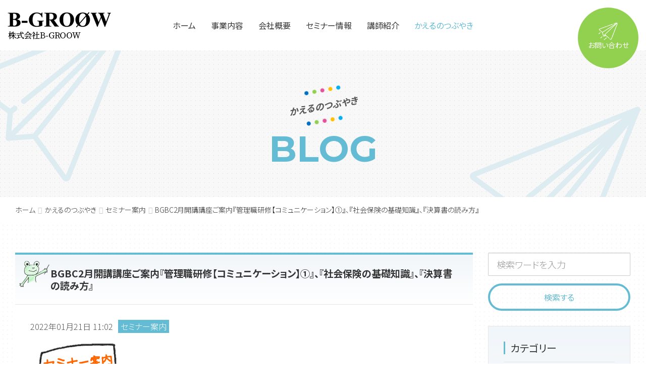

--- FILE ---
content_type: text/html; charset=UTF-8
request_url: https://www.b-groow.com/2615/
body_size: 47594
content:
<!DOCTYPE html>
<html lang="ja">
    <head>
        <title>BGBC2月開講講座ご案内『管理職研修【コミュニケーション】①』、『社会保険の基礎知識』、『決算書の読み方』|セミナー案内|かえるのつぶやき|中小企業経営コンサルティング・人事支援|ビーグロー|B-GROOW</title>
        <meta charset="utf-8">
        <meta name="description" content="B-GROOW(ビーグロー)は、中小企業向けコンサルティング・人事支援として、社外人事部門としての業務、教育研修サービス、アウトソーシング・給与計算などの事業で、様々な組織をご支援させていただきます。また、各種人材育成のセミナーも開催しています。" />
        <meta name="keywords" content="BGBC2月開講講座ご案内『管理職研修【コミュニケーション】①』、『社会保険の基礎知識』、『決算書の読み方』,中小企業,コンサル,社外人事,教育,研修,アウトソーシング,給与計算,セミナー" />
        <meta name="viewport" content="width=device-width, shrink-to-fit=no, initial-scale=1">
        <meta name="author" content="B-GROØW">
        <meta name="copyright" content="(c) 株式会社B-GROOW 2026" />
        <meta property="og:title" content="B-GROØW|中小企業経営コンサルティング・人事支援|ビーグロー">
        <meta property="og:description" content="B-GROOW(ビーグロー)は、中小企業向けコンサルティング・人事支援として、社外人事部門としての業務、教育研修サービス、アウトソーシング・給与計算などの事業で、様々な組織をご支援させていただきます。また、各種人材育成のセミナーも開催しています。">
        <meta property="og:url" content="https://www.b-groow.com/">
        <meta property="og:site_name" content="B-GROØW">
        <meta property="og:type" content="website">
        <meta property="og:image" content="">
        <meta property="og:locale" content="ja_JP">
        <meta http-equiv="imagetoolbar" content="no">
        <link rel="alternate" type="application/rss+xml" title="B-GROØW RSSフィード" href="https://www.b-groow.com/feed/">
        <link rel="shortcut icon" href="https://www.b-groow.com/wp-content/themes/client/assets/img/favicon.ico">
        <link rel="stylesheet" href="https://maxcdn.bootstrapcdn.com/bootstrap/3.3.7/css/bootstrap.min.css" integrity="sha384-BVYiiSIFeK1dGmJRAkycuHAHRg32OmUcww7on3RYdg4Va+PmSTsz/K68vbdEjh4u" crossorigin="anonymous">
        <link rel="stylesheet" href="https://code.ionicframework.com/ionicons/2.0.1/css/ionicons.min.css">
        <link rel="stylesheet" href="https://cdnjs.cloudflare.com/ajax/libs/slick-carousel/1.8.1/slick.min.css">
        <link href="https://fonts.googleapis.com/css?family=Montserrat:400,700|Noto+Sans+JP:300,400,700&display=swap" rel="stylesheet">
        <link rel="stylesheet" href="https://www.b-groow.com/wp-content/themes/client/style-base.css?20260126-1922">
        <link rel="stylesheet" href="https://www.b-groow.com/wp-content/themes/client/style.css?20260126-1922">
        <script src="https://code.jquery.com/jquery-1.12.4.js" integrity="sha256-Qw82+bXyGq6MydymqBxNPYTaUXXq7c8v3CwiYwLLNXU=" crossorigin="anonymous"></script>
        <script src="https://maxcdn.bootstrapcdn.com/bootstrap/3.3.7/js/bootstrap.min.js" integrity="sha384-Tc5IQib027qvyjSMfHjOMaLkfuWVxZxUPnCJA7l2mCWNIpG9mGCD8wGNIcPD7Txa" crossorigin="anonymous"></script>
        <script src="https://cdnjs.cloudflare.com/ajax/libs/slick-carousel/1.8.1/slick.min.js"></script>
        <script src="https://www.b-groow.com/wp-content/themes/client/assets/js/jquery.matchHeight.js"></script>
        <script src="https://www.b-groow.com/wp-content/themes/client/assets/js/smooth-scroll.min.js"></script>
        <script src="https://www.b-groow.com/wp-content/themes/client/assets/js/masonry.pkgd.min.js"></script>
        <script src="https://www.b-groow.com/wp-content/themes/client/assets/js/imagesloaded.pkgd.min.js"></script>
        <link rel='dns-prefetch' href='//s.w.org' />
		<script type="text/javascript">
			window._wpemojiSettings = {"baseUrl":"https:\/\/s.w.org\/images\/core\/emoji\/12.0.0-1\/72x72\/","ext":".png","svgUrl":"https:\/\/s.w.org\/images\/core\/emoji\/12.0.0-1\/svg\/","svgExt":".svg","source":{"concatemoji":"https:\/\/www.b-groow.com\/wp-includes\/js\/wp-emoji-release.min.js?ver=5.2.21"}};
			!function(e,a,t){var n,r,o,i=a.createElement("canvas"),p=i.getContext&&i.getContext("2d");function s(e,t){var a=String.fromCharCode;p.clearRect(0,0,i.width,i.height),p.fillText(a.apply(this,e),0,0);e=i.toDataURL();return p.clearRect(0,0,i.width,i.height),p.fillText(a.apply(this,t),0,0),e===i.toDataURL()}function c(e){var t=a.createElement("script");t.src=e,t.defer=t.type="text/javascript",a.getElementsByTagName("head")[0].appendChild(t)}for(o=Array("flag","emoji"),t.supports={everything:!0,everythingExceptFlag:!0},r=0;r<o.length;r++)t.supports[o[r]]=function(e){if(!p||!p.fillText)return!1;switch(p.textBaseline="top",p.font="600 32px Arial",e){case"flag":return s([55356,56826,55356,56819],[55356,56826,8203,55356,56819])?!1:!s([55356,57332,56128,56423,56128,56418,56128,56421,56128,56430,56128,56423,56128,56447],[55356,57332,8203,56128,56423,8203,56128,56418,8203,56128,56421,8203,56128,56430,8203,56128,56423,8203,56128,56447]);case"emoji":return!s([55357,56424,55356,57342,8205,55358,56605,8205,55357,56424,55356,57340],[55357,56424,55356,57342,8203,55358,56605,8203,55357,56424,55356,57340])}return!1}(o[r]),t.supports.everything=t.supports.everything&&t.supports[o[r]],"flag"!==o[r]&&(t.supports.everythingExceptFlag=t.supports.everythingExceptFlag&&t.supports[o[r]]);t.supports.everythingExceptFlag=t.supports.everythingExceptFlag&&!t.supports.flag,t.DOMReady=!1,t.readyCallback=function(){t.DOMReady=!0},t.supports.everything||(n=function(){t.readyCallback()},a.addEventListener?(a.addEventListener("DOMContentLoaded",n,!1),e.addEventListener("load",n,!1)):(e.attachEvent("onload",n),a.attachEvent("onreadystatechange",function(){"complete"===a.readyState&&t.readyCallback()})),(n=t.source||{}).concatemoji?c(n.concatemoji):n.wpemoji&&n.twemoji&&(c(n.twemoji),c(n.wpemoji)))}(window,document,window._wpemojiSettings);
		</script>
		<style type="text/css">
img.wp-smiley,
img.emoji {
	display: inline !important;
	border: none !important;
	box-shadow: none !important;
	height: 1em !important;
	width: 1em !important;
	margin: 0 .07em !important;
	vertical-align: -0.1em !important;
	background: none !important;
	padding: 0 !important;
}
</style>
	<link rel='stylesheet' id='wp-block-library-css'  href='https://www.b-groow.com/wp-includes/css/dist/block-library/style.min.css?ver=5.2.21' type='text/css' media='all' />
<link rel='stylesheet' id='contact-form-7-css'  href='https://www.b-groow.com/wp-content/plugins/contact-form-7/includes/css/styles.css?ver=4.7' type='text/css' media='all' />
<link rel='stylesheet' id='contact-form-7-confirm-css'  href='https://www.b-groow.com/wp-content/plugins/contact-form-7-add-confirm/includes/css/styles.css?ver=5.1' type='text/css' media='all' />
<link rel='stylesheet' id='responsive-lightbox-swipebox-css'  href='https://www.b-groow.com/wp-content/plugins/responsive-lightbox/assets/swipebox/css/swipebox.min.css?ver=2.1.0' type='text/css' media='all' />
<link rel='stylesheet' id='tcd-maps-css'  href='https://www.b-groow.com/wp-content/plugins/tcd-google-maps/admin.css?ver=5.2.21' type='text/css' media='all' />
<script type='text/javascript' src='https://www.b-groow.com/wp-includes/js/jquery/jquery.js?ver=1.12.4-wp'></script>
<script type='text/javascript' src='https://www.b-groow.com/wp-includes/js/jquery/jquery-migrate.min.js?ver=1.4.1'></script>
<script type='text/javascript' src='https://www.b-groow.com/wp-content/plugins/responsive-lightbox/assets/swipebox/js/jquery.swipebox.min.js?ver=2.1.0'></script>
<script type='text/javascript' src='https://www.b-groow.com/wp-content/plugins/responsive-lightbox/assets/infinitescroll/infinite-scroll.pkgd.min.js?ver=5.2.21'></script>
<script type='text/javascript'>
/* <![CDATA[ */
var rlArgs = {"script":"swipebox","selector":"lightbox","customEvents":"","activeGalleries":"1","animation":"1","hideCloseButtonOnMobile":"0","removeBarsOnMobile":"0","hideBars":"1","hideBarsDelay":"5000","videoMaxWidth":"1080","useSVG":"1","loopAtEnd":"0","woocommerce_gallery":"0","ajaxurl":"https:\/\/www.b-groow.com\/wp-admin\/admin-ajax.php","nonce":"56844bd8db"};
/* ]]> */
</script>
<script type='text/javascript' src='https://www.b-groow.com/wp-content/plugins/responsive-lightbox/js/front.js?ver=2.1.0'></script>
<link rel='https://api.w.org/' href='https://www.b-groow.com/wp-json/' />
<link rel="EditURI" type="application/rsd+xml" title="RSD" href="https://www.b-groow.com/xmlrpc.php?rsd" />
<link rel="wlwmanifest" type="application/wlwmanifest+xml" href="https://www.b-groow.com/wp-includes/wlwmanifest.xml" /> 
<meta name="generator" content="WordPress 5.2.21" />
<link rel="canonical" href="https://www.b-groow.com/2615/" />
<link rel='shortlink' href='https://www.b-groow.com/?p=2615' />
<link rel="alternate" type="application/json+oembed" href="https://www.b-groow.com/wp-json/oembed/1.0/embed?url=https%3A%2F%2Fwww.b-groow.com%2F2615%2F" />
<link rel="alternate" type="text/xml+oembed" href="https://www.b-groow.com/wp-json/oembed/1.0/embed?url=https%3A%2F%2Fwww.b-groow.com%2F2615%2F&#038;format=xml" />
    </head>

    <body data-rsssl=1 class="post-template-default single single-post postid-2615 single-format-standard">
        <header>
            <div class="container-fluid">
                <nav class="navbar navbar-default">
                    <div class="navbar-header">
                        <a href="https://www.b-groow.com/" rel="home">
    <h1>
        <span class="logo-area">
            <span class="logo-image"><img src="https://www.b-groow.com/wp-content/uploads/logo.png" srcset="https://www.b-groow.com/wp-content/uploads/logo.png 1x,  2x" alt="株式会社B-GROOW" class="img-responsive"></span>                    </span>
    </h1>
</a>
                        <div class="contact-area visible-xs hidden-sm">
    <ul>
        <li class="tel">
            <div class="tel-box">
                <a href="tel:092-405-2769">
                    <i class="ion-ios-telephone icon" aria-hidden="true"></i><span class="num hidden-xs">092-405-2769</span>
                </a>
                <span class="business-hours hidden-xs">平日 09:00～17:00</span>
            </div>
        </li>
    </ul>
</div>
                        <button type="button" class="navbar-toggle collapsed" data-toggle="collapse" data-target="#gnav">
                            <span class="sr-only">Menu</span>
                            <span class="icon-bar"></span>
                            <span class="icon-bar"></span>
                            <span class="icon-bar"></span>
                        </button>
                    </div>
                    <div class="collapse navbar-collapse" id="gnav">
                        <div class="header-menu"><ul id="menu-header" class="nav navbar-nav"><li itemscope="itemscope" itemtype="https://www.schema.org/SiteNavigationElement" id="menu-item-56" class="menu-item menu-item-type-post_type menu-item-object-page menu-item-home menu-item-56"><a href="https://www.b-groow.com/"><span class="link-menu">ホーム</a></li>
<li itemscope="itemscope" itemtype="https://www.schema.org/SiteNavigationElement" id="menu-item-55" class="menu-item menu-item-type-post_type menu-item-object-page menu-item-has-children menu-item-55 dropdown"><a href="https://www.b-groow.com/service/" data-toggle="dropdown" class="dropdown-toggle" aria-haspopup="true"><span class="link-menu">事業内容</span></a>
<ul role="menu" class=" dropdown-menu" >
	<li itemscope="itemscope" itemtype="https://www.schema.org/SiteNavigationElement" id="menu-item-69" class="menu-item menu-item-type-post_type menu-item-object-page menu-item-69"><a href="https://www.b-groow.com/service/consulting/"><span class="link-menu">社外人事部門としての業務</a></li>
	<li itemscope="itemscope" itemtype="https://www.schema.org/SiteNavigationElement" id="menu-item-68" class="menu-item menu-item-type-post_type menu-item-object-page menu-item-68"><a href="https://www.b-groow.com/service/training/"><span class="link-menu">教育研修サービス</a></li>
	<li itemscope="itemscope" itemtype="https://www.schema.org/SiteNavigationElement" id="menu-item-67" class="menu-item menu-item-type-post_type menu-item-object-page menu-item-67"><a href="https://www.b-groow.com/service/outsorcing/"><span class="link-menu">アウトソーシング・給与計算</a></li>
</ul>
</li>
<li itemscope="itemscope" itemtype="https://www.schema.org/SiteNavigationElement" id="menu-item-54" class="menu-item menu-item-type-post_type menu-item-object-page menu-item-54"><a href="https://www.b-groow.com/company/"><span class="link-menu">会社概要</a></li>
<li itemscope="itemscope" itemtype="https://www.schema.org/SiteNavigationElement" id="menu-item-72" class="menu-item menu-item-type-post_type_archive menu-item-object-seminar menu-item-72"><a href="https://www.b-groow.com/seminar/"><span class="link-menu">セミナー情報</a></li>
<li itemscope="itemscope" itemtype="https://www.schema.org/SiteNavigationElement" id="menu-item-73" class="menu-item menu-item-type-post_type_archive menu-item-object-instructor menu-item-73"><a href="https://www.b-groow.com/instructor/"><span class="link-menu">講師紹介</a></li>
<li itemscope="itemscope" itemtype="https://www.schema.org/SiteNavigationElement" id="menu-item-66" class="menu-item menu-item-type-post_type menu-item-object-page current_page_parent menu-item-66"><a href="https://www.b-groow.com/blog/"><span class="link-menu">かえるのつぶやき</a></li>
<li itemscope="itemscope" itemtype="https://www.schema.org/SiteNavigationElement" id="menu-item-98" class="contact menu-item menu-item-type-post_type menu-item-object-page menu-item-98"><a href="https://www.b-groow.com/contact/"><span class="link-menu">お問い合わせ</a></li>
</ul></div>                    </div>
                </nav>
            </div>
        </header>

<!-- Contents -->

<main class="other">
   <div class="jumbotron jumbotron-common">
    <div class="container-fluid inner">
        <div class="block_1">
            <div class="ttl-cont">
                <div class="ttl-main">
                    <div class="ttl-main-box">
                        <h2 class="title">
                            <span class="ttl center b0">
                                <span class="ttl-jpn">かえるのつぶやき</span>
                                <span class="ttl-eng">BLOG</span>
                            </span>
                        </h2>
                    </div>
                </div>
            </div>
        </div>
    </div>
    <div class="section-bg-circle left"></div>
    <div class="section-bg-circle right"></div>
</div>
<div class="breadcrumb-area"><div class="breadcrumb-cont"><div class="container-fluid inner"><ol class="breadcrumb"><li><a href="https://www.b-groow.com/" itemprop="url">ホーム</a></li><li><a href="https://www.b-groow.com/blog/" itemprop="url">かえるのつぶやき</a></li><li><a href="https://www.b-groow.com/category/%e3%82%bb%e3%83%9f%e3%83%8a%e3%83%bc%e6%a1%88%e5%86%85/" itemprop="url">セミナー案内</a></li><li class="active">BGBC2月開講講座ご案内『管理職研修【コミュニケーション】①』、『社会保険の基礎知識』、『決算書の読み方』</li></ol></div></div></div>   <article>
      <section class="bg-common post bg-white section-bg-circle-area area-01">
    <div class="container-fluid inner">
        <div class="block_1">
            <div class="cont">
                <div class="cont-main">
                    <div class="block_5">
                        <div class="row row-blog">
                                                        <div class="col-sm-9 col-xs-12">
                                <div class="cont">
                                    <div class="cont-main">
                                                                                <div class="block_5">
                                            <div class="cont post post-area">
                                                <div class="ttl-area">
                                                    <h5 class="title"><span class="ttl ttl-05 flog">BGBC2月開講講座ご案内『管理職研修【コミュニケーション】①』、『社会保険の基礎知識』、『決算書の読み方』</span></h5>
                                                </div>
                                                <div class="cont-box half bg-white">
                                                    <div class="cont-main">
                                                        <div class="block_5">
                                                            <div class="blog-info">
    <div class="date">
        <span class="date">2022年01月21日 11:02</span>
    </div>
    <div class="cat">
        <a href="https://www.b-groow.com/category/%e3%82%bb%e3%83%9f%e3%83%8a%e3%83%bc%e6%a1%88%e5%86%85/" rel="category tag">セミナー案内</a>    </div>
</div>
                                                        </div>
                                                        <figure><img width="189" height="193" src="https://www.b-groow.com/wp-content/uploads/post/1b997ef6b897d9ff026591a1618b17c7.png" class="img-responsive wp-post-image" alt="" /></figure>                                                        <div class="metabox b0">
                                                            <p>B-GROOWビジネスカレッジ2月の開催講座をご案内いたします。</p>
<p>部下とのよりよい信頼関係を築くために必要なスキルを学ぶ『管理職研修【コミュニケーション】①』、</p>
<p>今回初の開催となります『社会保険の基礎知識』、</p>
<p>毎回ご好評いただいております『決算書の読み方』、</p>
<p>の3講座を開催いたします。</p>
<p>みなさまのご参加をお待ちしております。</p>
<p><img class="alignnone size-full wp-image-3350 img-responsive" src="https://www.b-groow.com/wp-content/uploads/post/059520111b1fbb728b99c7f8c8c92d36.jpg" alt="" width="720" height="1040" /></p>
<p><img class="alignnone size-full wp-image-3348 img-responsive" src="https://www.b-groow.com/wp-content/uploads/post/82f192f26b4b23f0f13fbf942db20867.jpg" alt="" width="720" height="1040" /></p>
<p><img class="alignnone size-full wp-image-3349 img-responsive" src="https://www.b-groow.com/wp-content/uploads/post/bd0b1bcfedbbdf14b68cf5c2c9a999d7.jpg" alt="" width="720" height="1040" /></p>
<p>&nbsp;</p>
<p>☆☆☆お申し込みはこちら☆☆☆</p>
<p>『管理職研修【コミュニケーション】①』</p>
<p><span style="color: #00ccff;"><a style="color: #00ccff;" href="https://share.hsforms.com/1-Zj3ZPHATIy8CfzfHyw3MA4h5vi">https://share.hsforms.com/1-Zj3ZPHATIy8CfzfHyw3MA4h5vi</a></span></p>
<p>『社会保険の基礎知識』</p>
<p><span style="color: #ffcc00;"><a style="color: #ffcc00;" href="https://share.hsforms.com/1BWnsD6n1Q-uBg6FJYGlCPA4h5vi">https://share.hsforms.com/1BWnsD6n1Q-uBg6FJYGlCPA4h5vi</a></span></p>
<p>『決算書の読み方』</p>
<p><a href="https://share.hsforms.com/1Cfr_HrUTTi-xR-v8X2LDXQ4h5vi"><span style="color: #ffcc00;">https://share.hsforms.com/1Cfr_HrUTTi-xR-v8X2LDXQ4h5vi</span></a></p>
<p>&nbsp;</p>
<p><span style="color: #000000;">☆</span><span style="color: #000000;">詳しくは弊社までお問い合わせください。</span></p>
<p>092-476-7300  担当 樺山・平田</p>
                                                        </div>
                                                    </div>
                                                </div>
                                            </div>
                                        </div>
                                                                                <div class="block_5 extra_wrap">
    <div class="nav-below">
        <span class="nav-next"><a class="button-navi next" href="https://www.b-groow.com/2617/" rel="next">BGBC『管理職研修【コミュニケーション】①』、『管理職研修【コミュニケーション】②』開催いたします。</a></span>
        <span class="nav-previous"><a class="button-navi prev" href="https://www.b-groow.com/2611/" rel="prev">20220118 BGBC『コーチング②』開催いたします。</a></span>
    </div>
</div>
                                        <div class="block_5">
                                            <div class="button-center">
                                                <a href="https://www.b-groow.com/blog/" class="flog-link"><span>一覧に戻る</span></a>
                                            </div>
                                        </div>
                                    </div>
                                </div>
                            </div>
                            <div class="col-sm-3 col-xs-12">
                                <aside id="side">
    <div class="cont">
        <div class="widget_text cont-box half bg-gradient custom_html-6"><div class="widget_text widget-area"><div id="custom_html-6" class="widget_text widget widget_custom_html block_5"><div class="textwidget custom-html-widget"><div class="widget widget-term widget-post 
 -term widget-list">
    <div class="padding-box">
        <form method="get" id="searchform" action="https://www.b-groow.com/">
    <input type="text" name="s" id="s" value="" class="form-control input-lg form-search" placeholder="検索ワードを入力" />
    <input type="hidden" name="post_type" value="post">
    <div class="button-center">
        <input type="submit" value="検索する" accesskey="f" class="button button-paint btn-block" />
    </div>
</form>
    </div>
</div>
</div></div></div></div><div class="widget_text cont-box half bg-gradient custom_html-3"><div class="widget_text widget-area"><div id="custom_html-3" class="widget_text widget widget_custom_html block_5"><h6 class="widget-title"><span class="ttl ttl-06">カテゴリー</span></h6><div class="textwidget custom-html-widget"><div class="widget widget-term widget-category-term widget-list">
    <ul>
        	<li class="cat-item cat-item-53"><a href="https://www.b-groow.com/category/%e3%82%b9%e3%82%bf%e3%83%83%e3%83%95%e7%b4%b9%e4%bb%8b/">スタッフ紹介 (3)</a>
</li>
	<li class="cat-item cat-item-52"><a href="https://www.b-groow.com/category/%e3%82%bb%e3%83%9f%e3%83%8a%e3%83%bc%e5%a0%b1%e5%91%8a/">セミナー報告 (31)</a>
</li>
	<li class="cat-item cat-item-51"><a href="https://www.b-groow.com/category/%e3%81%8b%e3%81%88%e3%82%8b%e3%81%ae%e3%81%a4%e3%81%b6%e3%82%84%e3%81%8d/">かえるのつぶやき (4)</a>
</li>
	<li class="cat-item cat-item-50"><a href="https://www.b-groow.com/category/%e3%82%bb%e3%83%9f%e3%83%8a%e3%83%bc%e6%a1%88%e5%86%85/">セミナー案内 (90)</a>
</li>
	<li class="cat-item cat-item-1"><a href="https://www.b-groow.com/category/blog/">ブログ (69)</a>
</li>
    </ul>
</div>
</div></div></div></div><div class="widget_text cont-box half bg-gradient custom_html-4"><div class="widget_text widget-area"><div id="custom_html-4" class="widget_text widget widget_custom_html block_5"><h6 class="widget-title"><span class="ttl ttl-06">最新記事</span></h6><div class="textwidget custom-html-widget"><div class="widget widget-post-topics">
    <ul>
                        <li>
            <div class="cont">
                <a href="https://www.b-groow.com/6329/">
                    <div class="metabox b0">
                        <span class="date">2026.01.07</span>
                        <p>
                                                        ニュースレターvol.70「今、管理職に求められることとは」、「人件費について考える」、「人事労務管理の基礎」                        </p>
                    </div>
                </a>
            </div>
        </li>
                <li>
            <div class="cont">
                <a href="https://www.b-groow.com/6206/">
                    <div class="metabox b0">
                        <span class="date">2025.11.21</span>
                        <p>
                                                        ニュースレターvol.69『AI活用の必要性とポイントを考える』、『セルフケアで感情を整える』、『Useful Information』                        </p>
                    </div>
                </a>
            </div>
        </li>
                <li>
            <div class="cont">
                <a href="https://www.b-groow.com/6162/">
                    <div class="metabox b0">
                        <span class="date">2025.11.04</span>
                        <p>
                                                        ニュースレターvol.68『治療と就業の両立支援を考える』、『最低賃金の改定とこれからの人件費を考える』、『人事労務管理の基礎』                        </p>
                    </div>
                </a>
            </div>
        </li>
                <li>
            <div class="cont">
                <a href="https://www.b-groow.com/6073/">
                    <div class="metabox b0">
                        <span class="date">2025.10.01</span>
                        <p>
                                                        ニュースレターvpl.67 『「自己啓発」を考える』、『不調を改善、〇〇の呼吸!?』、『人事労務管理の基礎』                        </p>
                    </div>
                </a>
            </div>
        </li>
                <li>
            <div class="cont">
                <a href="https://www.b-groow.com/5991/">
                    <div class="metabox b0">
                        <span class="date">2025.09.01</span>
                        <p>
                                                        ニュースレターvol.66  『 地域別最低賃金額の目安が決定しました!』、『人事制度設計を考える』、『Useful Information』                        </p>
                    </div>
                </a>
            </div>
        </li>
            </ul>
</div>
</div></div></div></div><div class="widget_text cont-box half bg-gradient custom_html-5"><div class="widget_text widget-area"><div id="custom_html-5" class="widget_text widget widget_custom_html block_5"><h6 class="widget-title"><span class="ttl ttl-06">月間アーカイブ</span></h6><div class="textwidget custom-html-widget"><div class="widget widget-post-archive widget-list">
    <select class="form-control input-lg" name="archive-dropdown" onChange='document.location.href=this.options[this.selectedIndex].value;'>
        <option value="">月を選択</option>
        	<option value='https://www.b-groow.com/date/2026/01/'> 2026/1 &nbsp;(1)</option>
	<option value='https://www.b-groow.com/date/2025/11/'> 2025/11 &nbsp;(2)</option>
	<option value='https://www.b-groow.com/date/2025/10/'> 2025/10 &nbsp;(1)</option>
	<option value='https://www.b-groow.com/date/2025/09/'> 2025/9 &nbsp;(1)</option>
	<option value='https://www.b-groow.com/date/2025/08/'> 2025/8 &nbsp;(1)</option>
	<option value='https://www.b-groow.com/date/2025/07/'> 2025/7 &nbsp;(1)</option>
	<option value='https://www.b-groow.com/date/2025/06/'> 2025/6 &nbsp;(1)</option>
	<option value='https://www.b-groow.com/date/2025/05/'> 2025/5 &nbsp;(2)</option>
	<option value='https://www.b-groow.com/date/2025/04/'> 2025/4 &nbsp;(1)</option>
	<option value='https://www.b-groow.com/date/2025/03/'> 2025/3 &nbsp;(1)</option>
	<option value='https://www.b-groow.com/date/2025/02/'> 2025/2 &nbsp;(2)</option>
	<option value='https://www.b-groow.com/date/2025/01/'> 2025/1 &nbsp;(1)</option>
	<option value='https://www.b-groow.com/date/2024/12/'> 2024/12 &nbsp;(1)</option>
	<option value='https://www.b-groow.com/date/2024/11/'> 2024/11 &nbsp;(1)</option>
	<option value='https://www.b-groow.com/date/2024/10/'> 2024/10 &nbsp;(1)</option>
	<option value='https://www.b-groow.com/date/2024/09/'> 2024/9 &nbsp;(1)</option>
	<option value='https://www.b-groow.com/date/2024/08/'> 2024/8 &nbsp;(1)</option>
	<option value='https://www.b-groow.com/date/2024/07/'> 2024/7 &nbsp;(1)</option>
	<option value='https://www.b-groow.com/date/2024/06/'> 2024/6 &nbsp;(1)</option>
	<option value='https://www.b-groow.com/date/2024/05/'> 2024/5 &nbsp;(1)</option>
	<option value='https://www.b-groow.com/date/2024/04/'> 2024/4 &nbsp;(1)</option>
	<option value='https://www.b-groow.com/date/2024/03/'> 2024/3 &nbsp;(2)</option>
	<option value='https://www.b-groow.com/date/2024/02/'> 2024/2 &nbsp;(1)</option>
	<option value='https://www.b-groow.com/date/2024/01/'> 2024/1 &nbsp;(1)</option>
	<option value='https://www.b-groow.com/date/2023/12/'> 2023/12 &nbsp;(1)</option>
	<option value='https://www.b-groow.com/date/2023/11/'> 2023/11 &nbsp;(1)</option>
	<option value='https://www.b-groow.com/date/2023/10/'> 2023/10 &nbsp;(1)</option>
	<option value='https://www.b-groow.com/date/2023/09/'> 2023/9 &nbsp;(1)</option>
	<option value='https://www.b-groow.com/date/2023/08/'> 2023/8 &nbsp;(1)</option>
	<option value='https://www.b-groow.com/date/2023/07/'> 2023/7 &nbsp;(1)</option>
	<option value='https://www.b-groow.com/date/2023/06/'> 2023/6 &nbsp;(1)</option>
	<option value='https://www.b-groow.com/date/2023/05/'> 2023/5 &nbsp;(1)</option>
	<option value='https://www.b-groow.com/date/2023/04/'> 2023/4 &nbsp;(1)</option>
	<option value='https://www.b-groow.com/date/2023/03/'> 2023/3 &nbsp;(1)</option>
	<option value='https://www.b-groow.com/date/2023/02/'> 2023/2 &nbsp;(1)</option>
	<option value='https://www.b-groow.com/date/2023/01/'> 2023/1 &nbsp;(1)</option>
	<option value='https://www.b-groow.com/date/2022/11/'> 2022/11 &nbsp;(1)</option>
	<option value='https://www.b-groow.com/date/2022/10/'> 2022/10 &nbsp;(1)</option>
	<option value='https://www.b-groow.com/date/2022/09/'> 2022/9 &nbsp;(1)</option>
	<option value='https://www.b-groow.com/date/2022/08/'> 2022/8 &nbsp;(1)</option>
	<option value='https://www.b-groow.com/date/2022/07/'> 2022/7 &nbsp;(1)</option>
	<option value='https://www.b-groow.com/date/2022/06/'> 2022/6 &nbsp;(1)</option>
	<option value='https://www.b-groow.com/date/2022/05/'> 2022/5 &nbsp;(1)</option>
	<option value='https://www.b-groow.com/date/2022/04/'> 2022/4 &nbsp;(2)</option>
	<option value='https://www.b-groow.com/date/2022/03/'> 2022/3 &nbsp;(3)</option>
	<option value='https://www.b-groow.com/date/2022/02/'> 2022/2 &nbsp;(5)</option>
	<option value='https://www.b-groow.com/date/2022/01/'> 2022/1 &nbsp;(6)</option>
	<option value='https://www.b-groow.com/date/2021/12/'> 2021/12 &nbsp;(3)</option>
	<option value='https://www.b-groow.com/date/2021/11/'> 2021/11 &nbsp;(5)</option>
	<option value='https://www.b-groow.com/date/2021/10/'> 2021/10 &nbsp;(5)</option>
	<option value='https://www.b-groow.com/date/2021/09/'> 2021/9 &nbsp;(6)</option>
	<option value='https://www.b-groow.com/date/2021/08/'> 2021/8 &nbsp;(4)</option>
	<option value='https://www.b-groow.com/date/2021/07/'> 2021/7 &nbsp;(5)</option>
	<option value='https://www.b-groow.com/date/2021/06/'> 2021/6 &nbsp;(6)</option>
	<option value='https://www.b-groow.com/date/2021/05/'> 2021/5 &nbsp;(2)</option>
	<option value='https://www.b-groow.com/date/2021/04/'> 2021/4 &nbsp;(1)</option>
	<option value='https://www.b-groow.com/date/2021/03/'> 2021/3 &nbsp;(4)</option>
	<option value='https://www.b-groow.com/date/2021/02/'> 2021/2 &nbsp;(4)</option>
	<option value='https://www.b-groow.com/date/2021/01/'> 2021/1 &nbsp;(6)</option>
	<option value='https://www.b-groow.com/date/2020/12/'> 2020/12 &nbsp;(4)</option>
	<option value='https://www.b-groow.com/date/2020/11/'> 2020/11 &nbsp;(5)</option>
	<option value='https://www.b-groow.com/date/2020/10/'> 2020/10 &nbsp;(8)</option>
	<option value='https://www.b-groow.com/date/2020/09/'> 2020/9 &nbsp;(5)</option>
	<option value='https://www.b-groow.com/date/2020/08/'> 2020/8 &nbsp;(4)</option>
	<option value='https://www.b-groow.com/date/2020/07/'> 2020/7 &nbsp;(5)</option>
	<option value='https://www.b-groow.com/date/2020/06/'> 2020/6 &nbsp;(10)</option>
	<option value='https://www.b-groow.com/date/2020/05/'> 2020/5 &nbsp;(6)</option>
	<option value='https://www.b-groow.com/date/2020/04/'> 2020/4 &nbsp;(3)</option>
	<option value='https://www.b-groow.com/date/2020/03/'> 2020/3 &nbsp;(3)</option>
	<option value='https://www.b-groow.com/date/2020/02/'> 2020/2 &nbsp;(5)</option>
	<option value='https://www.b-groow.com/date/2020/01/'> 2020/1 &nbsp;(7)</option>
	<option value='https://www.b-groow.com/date/2019/12/'> 2019/12 &nbsp;(3)</option>
	<option value='https://www.b-groow.com/date/2019/11/'> 2019/11 &nbsp;(5)</option>
	<option value='https://www.b-groow.com/date/2019/10/'> 2019/10 &nbsp;(7)</option>
    </select>
</div>
</div></div></div></div>    </div>
</aside>
                            </div>
                                                    </div>
                    </div>
                </div>
            </div>
        </div>
    </div>
    <div class="section-bg-circle left"></div>
    <div class="section-bg-circle right"></div>
    <div class="section-bg-bubble left"></div>
    <div class="section-bg-bubble right"></div>
</section>
<section class="bg-common post contents section-bg-circle-area area-02">
    <div class="container-fluid inner slick">
        <div class="block_1">
            <div class="cont">
                <div class="cont-main">
                    <div class="block_5">
                        <div class="ttl-area">
                            <h2><span class="ttl ttl-04 center"><span class="buble">関連記事</span></span></h2>
                        </div>
                        <div class="row card-blog card-item">
                                                                                                                <div class="col-sm-3 col-xs-6 item">
                                <div class="cont">
    <a href="https://www.b-groow.com/2006/" class="block-area rotate">
        <figure class="b0 imageHeight"><div><img width="189" height="193" src="https://www.b-groow.com/wp-content/uploads/post/1b997ef6b897d9ff026591a1618b17c7.png" class="aligncenter img-responsive wp-post-image" alt="" /></div></figure>        <div class="cont-box mini matchHeight">
            <span class="date">2021年02月18日</span>
            <span class="term">セミナー案内</span>            <h6 class="title">BGBC 3月開講講座ご案内『新入社員研修まとめ』『管理職研修コミュニケーション編②』『ハラスメント防止策』</h6>
        </div>
    </a>
</div>
                            </div>
                                                        <div class="col-sm-3 col-xs-6 item">
                                <div class="cont">
    <a href="https://www.b-groow.com/2567/" class="block-area rotate">
        <figure class="b0 imageHeight"><div><img width="189" height="193" src="https://www.b-groow.com/wp-content/uploads/post/1b997ef6b897d9ff026591a1618b17c7.png" class="aligncenter img-responsive wp-post-image" alt="" /></div></figure>        <div class="cont-box mini matchHeight">
            <span class="date">2021年07月21日</span>
            <span class="term">セミナー案内</span>            <h6 class="title">BGBC8月開講講座ご案内『管理職研修【マネジメント】①』、『中堅社員研修①』、『ミスしない給与計算』</h6>
        </div>
    </a>
</div>
                            </div>
                                                        <div class="col-sm-3 col-xs-6 item">
                                <div class="cont">
    <a href="https://www.b-groow.com/2601/" class="block-area rotate">
        <figure class="b0 imageHeight"><div><img width="189" height="193" src="https://www.b-groow.com/wp-content/uploads/post/1b997ef6b897d9ff026591a1618b17c7.png" class="aligncenter img-responsive wp-post-image" alt="" /></div></figure>        <div class="cont-box mini matchHeight">
            <span class="date">2021年11月30日</span>
            <span class="term">セミナー案内</span>            <h6 class="title">BGBC『コーチング①』、『コーチング②』開催いたします。</h6>
        </div>
    </a>
</div>
                            </div>
                                                        <div class="col-sm-3 col-xs-6 item">
                                <div class="cont">
    <a href="https://www.b-groow.com/2577/" class="block-area rotate">
        <figure class="b0 imageHeight"><div><img width="189" height="193" src="https://www.b-groow.com/wp-content/uploads/post/1b997ef6b897d9ff026591a1618b17c7.png" class="aligncenter img-responsive wp-post-image" alt="" /></div></figure>        <div class="cont-box mini matchHeight">
            <span class="date">2021年09月03日</span>
            <span class="term">セミナー案内</span>            <h6 class="title">20210915 BGBC『中堅社員研修②』開催いたします。</h6>
        </div>
    </a>
</div>
                            </div>
                                                        <div class="col-sm-3 col-xs-6 item">
                                <div class="cont">
    <a href="https://www.b-groow.com/678/" class="block-area rotate">
        <figure class="b0 imageHeight"><div><img src="https://www.b-groow.com/wp-content/themes/client/assets/img/common/img-no-image.jpg"class="aligncenter img-responsive" /></div></figure>        <div class="cont-box mini matchHeight">
            <span class="date">2020年01月24日</span>
            <span class="term">セミナー案内</span>            <h6 class="title">BGBC『クレーム対応の技術』開催いたします。</h6>
        </div>
    </a>
</div>
                            </div>
                                                        <div class="col-sm-3 col-xs-6 item">
                                <div class="cont">
    <a href="https://www.b-groow.com/649/" class="block-area rotate">
        <figure class="b0 imageHeight"><div><img width="189" height="193" src="https://www.b-groow.com/wp-content/uploads/post/1b997ef6b897d9ff026591a1618b17c7.png" class="aligncenter img-responsive wp-post-image" alt="" /></div></figure>        <div class="cont-box mini matchHeight">
            <span class="date">2020年01月17日</span>
            <span class="term">セミナー案内</span>            <h6 class="title">本年もよろしくお願い申し上げます!!</h6>
        </div>
    </a>
</div>
                            </div>
                                                        <div class="col-sm-3 col-xs-6 item">
                                <div class="cont">
    <a href="https://www.b-groow.com/1388/" class="block-area rotate">
        <figure class="b0 imageHeight"><div><img src="https://www.b-groow.com/wp-content/themes/client/assets/img/common/img-no-image.jpg"class="aligncenter img-responsive" /></div></figure>        <div class="cont-box mini matchHeight">
            <span class="date">2020年09月14日</span>
            <span class="term">セミナー案内</span>            <h6 class="title">BGBC『管理職研修マネジメント編②』開催いたします。</h6>
        </div>
    </a>
</div>
                            </div>
                                                        <div class="col-sm-3 col-xs-6 item">
                                <div class="cont">
    <a href="https://www.b-groow.com/2591/" class="block-area rotate">
        <figure class="b0 imageHeight"><div><img width="189" height="193" src="https://www.b-groow.com/wp-content/uploads/post/1b997ef6b897d9ff026591a1618b17c7.png" class="aligncenter img-responsive wp-post-image" alt="" /></div></figure>        <div class="cont-box mini matchHeight">
            <span class="date">2021年10月22日</span>
            <span class="term">セミナー案内</span>            <h6 class="title">BGBC11月開講講座ご案内『売り上げ拡大のためのマーケティング』、『ビジネスマナー【きほんのき】』、『ほめ方・叱り方』</h6>
        </div>
    </a>
</div>
                            </div>
                                                                                </div>
                    </div>
                </div>
            </div>
        </div>
    </div>
    <div class="section-bg-circle left"></div>
    <div class="section-bg-circle right"></div>
    <div class="section-bg-bubble left"></div>
    <div class="section-bg-bubble right"></div>
</section>
   </article>
</main>
<p id="pageTop"><a href="#" class="button"><i class="ion-ios-arrow-thin-up icon" aria-hidden="true"></i></a></p>
<footer>
    <div class="footer-top-area">
        <div class="container-fluid">
            <div class="block_5">
                <div class="footer-top">
                    <div class="company-info">
                        <a href="https://www.b-groow.com/" rel="home">
                            <h1>
                                <span class="logo-area">
                                    <span class="logo-image"><img src="https://www.b-groow.com/wp-content/uploads/logo.png" srcset="https://www.b-groow.com/wp-content/uploads/logo.png 1x,  2x" alt="株式会社B-GROOW" class="img-responsive"></span>                                                                    </span>
                            </h1>
                        </a>
                    </div>
                    <div class="company-data">
                        <div class="cont">
                            <div class="metabox b0">
                                <p>〒813-0017<br>福岡県福岡市東区香椎照葉3-3-1-2825<br>TEL : 092-405-2769<br>FAX : 092-405-3579</p>
                            </div>
                        </div>
                    </div>
                    <div class="navbar-collapse">
                        <div class="footer-menu"><ul id="menu-footer" class="nav navbar-nav"><li itemscope="itemscope" itemtype="https://www.schema.org/SiteNavigationElement" id="menu-item-74" class="menu-item menu-item-type-post_type menu-item-object-page menu-item-home menu-item-74"><a href="https://www.b-groow.com/"><span class="link-menu">ホーム</a></li>
<li itemscope="itemscope" itemtype="https://www.schema.org/SiteNavigationElement" id="menu-item-75" class="menu-item menu-item-type-post_type menu-item-object-page menu-item-75"><a href="https://www.b-groow.com/service/"><span class="link-menu">事業内容</a></li>
<li itemscope="itemscope" itemtype="https://www.schema.org/SiteNavigationElement" id="menu-item-79" class="menu-item menu-item-type-post_type menu-item-object-page menu-item-79"><a href="https://www.b-groow.com/company/"><span class="link-menu">会社概要</a></li>
<li itemscope="itemscope" itemtype="https://www.schema.org/SiteNavigationElement" id="menu-item-83" class="menu-item menu-item-type-post_type_archive menu-item-object-seminar menu-item-83"><a href="https://www.b-groow.com/seminar/"><span class="link-menu">セミナー情報</a></li>
<li itemscope="itemscope" itemtype="https://www.schema.org/SiteNavigationElement" id="menu-item-84" class="menu-item menu-item-type-post_type_archive menu-item-object-instructor menu-item-84"><a href="https://www.b-groow.com/instructor/"><span class="link-menu">講師紹介</a></li>
<li itemscope="itemscope" itemtype="https://www.schema.org/SiteNavigationElement" id="menu-item-80" class="menu-item menu-item-type-post_type menu-item-object-page current_page_parent menu-item-80"><a href="https://www.b-groow.com/blog/"><span class="link-menu">かえるのつぶやき</a></li>
<li itemscope="itemscope" itemtype="https://www.schema.org/SiteNavigationElement" id="menu-item-81" class="menu-item menu-item-type-post_type menu-item-object-page menu-item-81"><a href="https://www.b-groow.com/contact/"><span class="link-menu">お問い合わせ</a></li>
<li itemscope="itemscope" itemtype="https://www.schema.org/SiteNavigationElement" id="menu-item-82" class="menu-item menu-item-type-post_type menu-item-object-page menu-item-privacy-policy menu-item-82"><a href="https://www.b-groow.com/privacy-policy/"><span class="link-menu">プライバシーポリシー</a></li>
</ul></div>                    </div>
                </div>
            </div>
        </div>
    </div>
    <div class="footer-bottom-area">
        <div class="container-fluid inner">
            <div class="block_5">
                <div class="footer-bottom">
                    <div class="footer-address">
                        <div class="footer-copy">
                            <small><span class="hidden-xs">Copyright</span> <span class="maruc">&copy;</span>
                                2026 <a href="https://www.b-groow.com/">
                                株式会社B-GROOW</a> <span class="hidden-xs">All Rights Reserved.</span></small>
                        </div>
                    </div>
                </div>
            </div>
        </div>
    </div>
</footer>
<script type='text/javascript' src='https://www.b-groow.com/wp-content/plugins/contact-form-7/includes/js/jquery.form.min.js?ver=3.51.0-2014.06.20'></script>
<script type='text/javascript'>
/* <![CDATA[ */
var _wpcf7 = {"recaptcha":{"messages":{"empty":"\u3042\u306a\u305f\u304c\u30ed\u30dc\u30c3\u30c8\u3067\u306f\u306a\u3044\u3053\u3068\u3092\u8a3c\u660e\u3057\u3066\u304f\u3060\u3055\u3044\u3002"}}};
/* ]]> */
</script>
<script type='text/javascript' src='https://www.b-groow.com/wp-content/plugins/contact-form-7/includes/js/scripts.js?ver=4.7'></script>
<script type='text/javascript' src='https://www.b-groow.com/wp-content/plugins/contact-form-7-add-confirm/includes/js/scripts.js?ver=5.1'></script>
<script type='text/javascript' src='https://www.b-groow.com/wp-includes/js/wp-embed.min.js?ver=5.2.21'></script>
<script src="https://www.b-groow.com/wp-content/themes/client/assets/js/script-slick.js"></script>
<script src="https://www.b-groow.com/wp-content/themes/client/assets/js/script-fixed.js"></script>
<script src="https://www.b-groow.com/wp-content/themes/client/assets/js/script-masonry.js"></script>
<script src="https://www.b-groow.com/wp-content/themes/client/assets/js/script-common.js"></script>
<!-- Global site tag (gtag.js) - Google Analytics -->
<script async src="https://www.googletagmanager.com/gtag/js?id=UA-155067364-1"></script>
<script>
  window.dataLayer = window.dataLayer || [];
  function gtag(){dataLayer.push(arguments);}
  gtag('js', new Date());

  gtag('config', 'UA-155067364-1');
</script>
</body>

</html>


--- FILE ---
content_type: text/css
request_url: https://www.b-groow.com/wp-content/themes/client/style-base.css?20260126-1922
body_size: 52684
content:
/*html5doctor.com Reset Stylesheet
v1.4
2009-07-27
Author: Richard Clark - http://richclarkdesign.com
*/
html,
body,
div,
span,
object,
iframe,
h1,
h2,
h3,
h4,
h5,
h6,
p,
blockquote,
pre,
abbr,
address,
cite,
code,
del,
dfn,
em,
img,
ins,
kbd,
q,
samp,
small,
strong,
sub,
sup,
var,
b,
i,
dl,
dt,
dd,
ol,
ul,
li,
fieldset,
form,
label,
legend,
table,
caption,
tbody,
tfoot,
thead,
tr,
th,
td,
article,
aside,
dialog,
figure,
footer,
header,
hgroup,
menu,
nav,
section,
time,
mark,
audio,
video {
    margin: 0;
    padding: 0;
    border: 0;
    outline: 0;
    font-size: 100%;
    vertical-align: baseline;
    background: transparent;
    font-feature-settings: "palt";
}

article,
aside,
dialog,
figure,
footer,
header,
hgroup,
nav,
section {
    display: block;
}

nav ul {
    list-style: none;
}

blockquote,
q {
    quotes: none;
}

blockquote:before,
blockquote:after,
q:before,
q:after {
    content: '';
    content: none;
}

body a {
    color: #333;
}

body a:hover,
body a:active,
body a:focus {
    color: #333;
    text-decoration: none;
    opacity: .5;
}

a {
    margin: 0;
    padding: 0;
    border: 0;
    font-size: 100%;
    vertical-align: baseline;
    background: transparent;
}

ins {
    background-color: #ff9;
    color: #000;
    text-decoration: none;
}

mark {
    background-color: #ff9;
    color: #000;
    font-style: italic;
    font-weight: bold;
}

del {
    text-decoration: line-through;
}

abbr[title],
dfn[title] {
    border-bottom: 1px dotted #000;
    cursor: help;
}

table {
    border-collapse: collapse;
    border-spacing: 0;
}

input,
select {
    vertical-align: middle;
}

.small,
small {
    font-size: 80% !important;
}

/* common */
::selection {
    color: #fff;
    background: #64bcd4;
    /* Safari */
}

::-moz-selection {
    color: #fff;
    background: #64bcd4;
    /* Firefox */
}

.br:before {
    content: "\A";
    white-space: pre;
}

.container {
    position: relative;
}

@media (min-width: 1500px) {
    .container {
        width: 1310px;
    }

    article .container {
        width: 1170px;
    }
}

.container-fluid.inner {
    max-width: 1310px;
}

.container-fluid.inner.fix {
    max-width: 1280px;
}

a,
a:before,
a:after {
    transition: .5s ease all;
}

a:focus,
a:hover,
a:active,
a:focus:before,
a:hover:before,
a:active:before,
a:focus:after,
a:hover:after,
a:active:after {
    text-decoration: none;
    transition: .5s ease all;
    outline: none;
    outline-offset: 0;
}

.bold {
    font-weight: bold;
}

.red {
    color: #e10e0e;
}

input[type="submit"],
button {
    transition: .5s ease all;
}

input[type="submit"]:hover,
input[type="submit"]:active,
input[type="submit"]:focus,
button:hover,
button:active,
button:focus {
    transition: .5s ease all;
}

input[type=checkbox],
input[type=radio] {
    vertical-align: middle;
    margin: -4px 0.2rem 0 1rem;
}

input[type=radio] {
    -webkit-appearance: none;
    width: 20px;
    height: 20px;
    border: 2px solid #e5e5e5;
    background: #f9f9f9;
    border-radius: 20px;
    cursor: pointer;
}

input[type="radio"]:checked {
    background: #64bcd4;
    border-color: #821326;
}

/* header */
header {
    background: #f0f0f0;
    width: 100%;
    z-index: 10;
    transition: .5s ease all;
}

.navbar-fixed-top {
    position: fixed;
}

.header-top-object {
    display: -webkit-flex;
    display: -moz-flex;
    display: -ms-flex;
    display: -o-flex;
    display: flex;
    justify-content: flex-start;
    -ms-align-items: center;
    align-items: center;
    height: 76px;
    padding-top: 10px;
    padding-bottom: 10px;
    transition: .5s ease all;
}

.navbar-fixed-top .header-top-object {
    height: 0;
    padding: 0;
    transition: .5s ease all;
}

.header-top-object h1 {
    font-size: 1.5em;
    color: #555;
    margin: 0 1em;
}

.header-top-object .contact-area {
    margin-left: auto;
}

.navbar-header a {
    display: inline-block;
    margin: 1em 0;
}

.navbar-header h1 {
    margin-bottom: 0;
}

.navbar-header h1 a,
.navbar-header h1 a:hover,
.navbar-header h1 a:active,
.navbar-header h1 a:focus {
    margin: 0;
}

header .contact-area {
    margin-left: auto;
}

header .contact-area .tel {
    display: -webkit-flex;
    display: -moz-flex;
    display: -ms-flex;
    display: -o-flex;
    display: flex;
    justify-content: center;
    align-items: center;
    min-width: 210px;
}

@media (min-width: 992px) and (max-width:1200px) {
    header .contact-area .tel {
        min-width: 150px;
        padding: 0;
    }
}

header .contact-area li i {
    font-size: 1em;
}

@media (max-width: 991px) {
    header .contact-area {
        padding-top: 10px;
        border-top: 1px solid #dedede;
    }

    header .contact-area .tel {
        min-width: inherit;
        margin-bottom: .5em;
    }
}

/* gnav */
.navbar-brand {
    height: auto;
    padding: 16px 15px;
}

.navbar {
    padding: 0;
    margin-bottom: 0;
}

.navbar-default {
    min-height: inherit;
    background: none;
    display: -webkit-flex;
    display: -moz-flex;
    display: -ms-flex;
    display: -o-flex;
    display: flex;
    justify-content: flex-start;
    align-items: center;
    border: none;
    border-radius: 0;
}

.navbar-default .navbar-collapse {
    width: 100%;
    position: relative;
}

.navbar-default .navbar-nav>li>a {
    font-size: 1em;
    color: #000;
    font-weight: bold;
    display: block;
    padding: 0;
    position: relative;
}

.navbar-default .navbar-nav>li>a:hover,
.navbar-default .navbar-nav>li>a:focus,
.navbar-default .navbar-nav>li>a:active {
    opacity: 1;
}

.navbar-default .navbar-nav>.active>a,
.navbar-default .navbar-nav>.active>a:focus,
.navbar-default .navbar-nav>.active>a:hover {
    color: #000;
    background: none;
}

.navbar-default .navbar-nav>li>a:before,
.navbar-default .navbar-nav>li>a:after {
    content: '';
    position: absolute;
    top: 0;
    bottom: 0;
}

.navbar-default .navbar-nav>li>a:before {
    left: 0;
}

.navbar-default .navbar-nav>li>a .link-menu:before {}

.navbar-default .navbar-nav>li>a:hover .link-menu:before {}

.navbar-default .navbar-nav>li>a .ttl-eng {
    font-size: .8em;
    text-transform: capitalize;
    margin: 0;
}

.navbar-collapse {
    padding: 0;
}

.navbar-nav {}

.navbar-nav>li {
    text-align: center;
}

.navbar-default .navbar-nav>.active>a,
.navbar-default .navbar-nav>.active>a:focus,
.navbar-default .navbar-nav>.active>a:hover {}

.navbar-default .navbar-nav>.active>a .link-menu:before {}

.nav>li>a.dropdown-toggle {
    display: block;
}

.navbar-default .navbar-nav>.open>a,
.navbar-default .navbar-nav>.open>a:focus,
.navbar-default .navbar-nav>.open>a:hover {
    background: none;
}

.dropdown-menu {
    background: none;
    display: block;
    width: auto;
    min-width: 100%;
    padding: 0;
    border: none;
    box-shadow: none;
    border-radius: 0;
    transition: .5s ease all;
    opacity: 0;
    left: -1em;
    pointer-events: none;
}

.dropdown-menu>li>a {
    font-size: 1em;
    color: #fff;
    font-weight: bold;
    background: #64bcd4;
    padding: 0;
    border-bottom: 1px solid #d47300;
    position: relative;
    left: 0;
}

.dropdown-menu>li>a:hover,
.dropdown-menu>li>a:active,
.dropdown-menu>li>a:focus {
    color: #fff;
    background: #d47300;
    left: 1em;
    opacity: 1;
}

.dropdown-menu>.active>a,
.dropdown-menu>.active>a:focus,
.dropdown-menu>.active>a:hover {
    color: #fff;
    background: #d47300;
    border-bottom: 1px solid #64bcd4;
}

.navbar-nav .dropdown-menu {
    transition: .5s ease all;
}

.navbar-nav .open .dropdown-menu {
    transition: .5s ease all;
}

@media (min-width: 768px) {
    .dropdown:hover>.dropdown-menu {
        left: 0;
        opacity: 1;
        pointer-events: all;
    }
}

.dropdown-menu>.active>a,
.dropdown-menu>.active>a:focus,
.dropdown-menu>.active>a:hover {
    color: #fff;
}

.link-menu {
    display: block;
}

header .link-menu {
    position: relative;
}

@media (min-width:992px) and (max-width:1200px) {
    header .link-menu {}
}

header .ttl-eng {
    position: relative;
}

.dropdown-menu>li>a .link-menu {}

.dropdown-menu>li>a .ttl-eng {
    display: none;
}

/* jumbotron */
.jumbotron {
    background: #fff;
    padding: 0;
    margin: 0;
    border-radius: 0;
    position: relative;
    z-index: -1;
}

.jumbotron .h1,
.jumbotron h1 {
    margin: 0;
}

.jumbotron-common {
    background-repeat: no-repeat;
    background-position: center;
    background-size: auto;
    position: relative;
    overflow: hidden;
}

.jumbotron-common::before {
    content: '';
    position: absolute;
    top: 0;
    right: 0;
    bottom: 0;
    left: 0;
    z-index: 0;
}

.jumbotron-common .ttl-cont {
    text-align: center;
    position: relative;
}

.jumbotron-common .ttl-cont p {
    font-size: 1rem;
    text-align: center;
}

.jumbotron-common .ttl-main {
    font-size: 2em;
    line-height: 1;
    text-align: center;
    text-transform: capitalize;
    margin-bottom: 10px;
}

.jumbotron-common .ttl-main h2 {
    margin-bottom: 0;
}

.jumbotron-common .ttl-main span {
    display: block;
}

.jumbotron-common .ttl-eng {
    font-size: 1.25em;
    color: #e80;
    position: relative;
    text-transform: capitalize;
}

.jumbotron-common .ttl-jpn {
    font-size: .5em;
    color: #343434;
    font-weight: normal;
    position: relative;
    line-height: 1;
}

.ttl-eng {
    text-transform: capitalize;
}

/* slider */
/* breadcrumbs */
.breadcrumb-area {
    position: relative;
    z-index: 0;
}

.breadcrumb-cont {
    background: #fbf8f4;
}

.breadcrumb {
    background: none;
    padding: 1em 0;
    margin-bottom: 0;
    border-radius: 0;
}

.breadcrumb>.active {
    color: #333;
}

.breadcrumb li {
    font-size: 14px;
    display: inline;
}

.breadcrumb>li+li:before {
    font-family: ionicons;
    content: '\f3d3';
}

.breadcrumb li a {
    position: relative;
}

/* main */
.block_1 {
    padding: 60px 0;
}

.block_2 {
    padding: 45px 0;
}

.block_3 {
    padding: 30px 0;
}

.block_4 {
    padding: 20px 0;
}

.block_5 {
    padding: 15px 0;
}

.block_6 {
    padding: 0 0 60px;
}

.block_7 {
    padding: 0 0 45px;
}

.block_8 {
    padding: 0 0 30px;
}

.block_9 {
    padding: 0 0 20px;
}

.block_10 {
    padding: 0 0 15px;
}

.extra_wrap {
    overflow: hidden;
}

.h1,
.h2,
.h3,
.h4,
.h5,
.h6,
h1,
h2,
h3,
h4,
h5,
h6,
h1 a,
h2 a,
h3 a,
h4 a,
h5 a,
h6 a,
h1 a:hover,
h2 a:hover,
h3 a:hover,
h4 a:hover,
h5 a:hover,
h6 a:hover,
h1 a:active,
h2 a:active,
h3 a:active,
h4 a:active,
h5 a:active,
h6 a:active,
h1 a:focus,
h2 a:focus,
h3 a:focus,
h4 a:focus,
h5 a:focus,
h6 a:focus {
    color: #333;
    line-height: 1.25em;
    margin-bottom: .5em;
    position: relative;
}

figure a {
    display: block;
    transition: .5s ease all;
}

figure a:before {
    content: '';
    background: none;
    top: 0;
    right: 0;
    bottom: 0;
    left: 0;
}

figure a:hover:before,
figure a:active:before,
figure a:focus:before {
    background: rgba(56, 149, 113, .8);
    transition: .5s ease all;
}

p {
    color: #333;
    line-height: 1.5em;
    margin-bottom: .5em;
}

main h1 {
    font-size: 2.5rem;
}

main h2 {
    font-size: 2.25rem;
}

main h3 {
    font-size: 2rem;
}

main h4 {
    font-size: 1.75rem;
}

main h5 {
    font-size: 1.5rem;
}

main h6 {
    font-size: 1.25rem;
}

.title-area p:last-child {
    margin-bottom: 0;
}

input[type="submit"],
.button {}

.button {
    color: #fff;
    display: inline-block;
    cursor: pointer;
    border: none;
    text-align: center;
    text-decoration: none;
    position: relative;
}

.button:hover,
.button:focus,
.button:active,
.button.active {
    color: #fff;
    opacity: 1;
}

.button-paint {
    line-height: 1em;
    background: #64bcd4;
    min-width: 180px;
    padding: 16px;
    transition: .5s ease all;
}

.button-paint:hover,
.button-paint:focus,
.button-paint:active {
    color: #fff;
    transition: .5s ease all;
    opacity: .5;
}

.button-paint i {
    margin-left: 5px;
    position: relative;
    left: 0;
    transition: .5s ease all;
}

.button-paint:hover i {
    left: 5px;
    transition: .5s ease all;
}

.button-paint-border {
    color: #64bcd4;
    background: #fff;
    box-shadow: inset 1px 1px 0px #64bcd4, inset -1px -1px 0px #64bcd4;
}

.button-paint-border:hover,
.button-paint-border:active,
.button-paint-border:focus {
    color: #fff;
    background: #64bcd4;
    opacity: 1;
}

.button-gray {
    background: #777;
}

.button-gray:hover,
.button-gray:active,
.button-gray:focus {
    color: #777;
    background: #fff;
    border: 1px solid #dedede;
}

.button-more {
    font-size: .9rem;
    line-height: 30px;
    background: #64bcd4;
    height: 30px;
    min-width: 120px;
    padding: 0 10px;
    margin: 0;
    border-radius: 30px;
    transition: ease all 0.5s;
}

.button-more:hover,
.button-more:focus,
.button-more.active {
    color: #fff;
    padding: 0 15px;
    -webkit-transform: none;
    transform: none;
    transition: ease all 0.5s;
}

@media (max-width: 991px) {
    .button-more {
        height: auto;
        line-height: 1;
    }
}

.button.button-long {
    width: 260px;
}

.invert,
.invert h1,
.invert h2,
.invert h3,
.invert h4,
.invert h5,
.invert h6,
.invert p {
    color: #fff;
}

.invert a,
.invert a:hover,
.invert a:focus,
.invert a:active {
    color: #fff;
}

.invert .button {
    color: #64bcd4;
    background: #fff;
}

.invert .button:hover,
.invert .button:active,
.invert .button:focus {
    color: #64bcd4;
}

.invert .button-paint:hover,
.invert .button-paint:active,
.invert .button-paint:focus {
    color: #64bcd4;
    background: #fff;
}

.button-left {
    text-align: left;
}

.button-center {
    text-align: center;
}

.button-right {
    text-align: right;
}

@media (max-width:767px) {

    .button-left,
    .button-center,
    .button-right {
        text-align: center;
    }
}

.table-dl dl {
    display: table;
    max-width: 100%;
}

.table-dl dl dt {
    display: table-cell;
    vertical-align: middle;
    width: 120px;
    border-top: 1px solid #dedede;
}

.table-dl dl dd {
    display: table-cell;
    vertical-align: middle;
}

.table-base.row {
    margin-top: -5px;
    margin-bottom: -5px;
}

.table-base.row .item {
    padding-top: 5px;
    padding-bottom: 5px;
}

.table-base dl {
    text-align: left;
    display: table;
    width: 100%;
}

.table-base dl dt {
    color: #64bcd4;
    font-weight: normal;
    width: 25%;
    min-width: 160px;
    padding: 1.5em;
    border-top: 1px solid #fff;
    border-left: 1px solid #dedede;
    position: relative;
    background: #efefef;
}

.table-base dl dd {
    background: #fff;
    padding: 1.5em;
    position: relative;
    border-bottom: 1px solid #dedede;
    border-right: 1px solid #dedede;
}

.table-base dl dd .button {
    margin-top: 1em;
}

.table-base dl dd dl {
    margin: 0;
}

.table-base dl dd dl dt {
    color: #fff;
    display: block;
    background: none;
    width: 100%;
    padding: 0;
    border: none;
}

.table-base dl dd dl dd {
    display: block;
    width: 100%;
    padding: 0;
    border: none;
}

.table-base dl dd dl dd:before {
    display: none;
}

.table-base dl:last-child dd dl dt,
.table-base dl:last-child dd dl dd {
    border: none;
}

.table-base dl dd dl:last-child dt,
.table-base dl dd dl:last-child dd {
    border: none;
}

@media (max-width:767px) {
    .table-base dl dd:before {
        display: none;
    }
}

.table-block dl {}

.table-block dl:first-child {
    margin-top: 0;
}

.table-block dl:last-child {
    margin-bottom: 0;
}

.table-block dl dt,
.table-block dl dd {
    display: block;
    width: 100%;
    padding: 1em;
    border: none;
}

.table-block dl dt {
    border-top: 1px solid #dedede;
}

.table-block dl dd {
    background: #fff;
}

.table-block dl dd:before {
    display: none;
}

.table-block dl:last-child dt {
    border-bottom: 1px solid #fff;
}

.table-base dl dd .table-block>dl {
    margin: 20px 0;
}

.table-base dl dd .table-block>dl:first-child {
    margin-top: 0;
}

.table-base dl dd .table-block>dl:last-child {
    margin-bottom: 0;
}

.table-base dl dd .table-block>dl>dt,
.table-base dl dd .table-block>dl>dd {
    padding: 1em;
    border: 1px solid #dedede;
}

.table-base dl dd .table-block>dl>dt {
    background: #efefef;
}

.table-base dl dd .table-block>dl>dd {
    background: #fff;
    border-top: none;
}

.table-reverse dl dt {
    background: none;
    width: 100%;
    border-top: 1px solid #dedede;
    border-right: 1px solid #dedede;
}

.table-reverse dl dd {
    text-align: right;
    min-width: 120px;
}

.table-mini dl dt,
.table-mini dl dd {
    padding: 1em;
}

.list-area {
    background: #f9f9f9;
    padding: 15px;
}

.list-area ul {
    margin: -3px;
}

.list-area li {
    line-height: 1.25em;
    display: block;
    padding: 3px;
    padding-left: 12px;
    position: relative;
}

.list-area ul li::before {
    font-family: ionicons;
    content: '\f3d3';
    position: absolute;
    left: 0;
}

.list-area ol li {
    font-size: 1.25rem;
    text-indent: -1.25rem;
    display: list-item;
    padding-left: 1.25rem;
    list-style-position: inside;
}

.bg-common {
    text-align: center;
    background-repeat: no-repeat;
    background-position: center;
    background-size: auto;
    position: relative;
    z-index: 2;
}

.bg-common:before {
    content: '';
    background-repeat: no-repeat;
    background-position: center;
    background-size: auto;
    position: absolute;
    top: 0;
    right: 0;
    bottom: 0;
    left: 0;
    z-index: -1;
}

.bg-common.fix {
    background-attachment: fixed;
}

.bg-common.bg-tile {
    background-position: center top;
    background-repeat: repeat;
    background-size: auto;
}

.bg-gray {
    background-color: #fafafa;
}

.bg-white {
    background-color: #fff;
}

.bg-ci-color {
    background-color: #64bcd4;
}

.bg-contact {
    background-image: url(assets/img/bg/bg-contact.jpg);
}

.bg-img {
    width: calc(100% - 0px);
    background-repeat: no-repeat;
    background-size: cover;
    background-position: center;
    position: absolute;
    top: 0;
    right: 0;
    bottom: 0;
    left: 0;
    overflow: hidden;
    z-index: 0;
}

.row.center {
    display: -webkit-flex;
    display: -moz-flex;
    display: -ms-flex;
    display: -o-flex;
    display: flex;
    flex-wrap: wrap;
    justify-content: center;
}

.row-fix {
    margin-right: 0;
    margin-left: 0;
}

.row-fix:before {
    display: table;
    content: ' ';
}

.row-fix:after {
    display: table;
    content: ' ';
    clear: both;
}

.row-fix [class^="col-"] {
    padding-right: 0;
    padding-left: 0;
}

.cont-item .item.item-text {
    z-index: 1;
}

.cont-item .item.item-image {
    z-index: 0;
}

.bg-common.link-area {
    border-bottom: 1px solid #dedede;
}

.link-area .cont-item {
    border-bottom: 1px solid #dedede;
}

.link-area .cont-item:nth-child(odd) {
    background-color: #fffef8;
}

.link-area .cont-item:nth-child(even) {
    background-color: #fff;
}

@media (min-width:992px) {
    .link-area .cont-item:nth-child(odd) .item.item-text .cont-box {
        padding-right: 0;
        padding-left: 30px;
    }

    .link-area .cont-item:nth-child(even) .item.item-text .cont-box {
        padding-right: 30px;
        padding-left: 0;
    }

    .detail-area .cont .bg-img {
        height: 500px;
    }

    .detail-area .cont .cont-box {
        padding: 30px;
    }
}

.cont {
    text-align: left;
    position: relative;
}

.cont-main>[class^="block_"]:first-child {
    padding-top: 0;
}

.cont-main>[class^="block_"]:last-child {
    padding-bottom: 0;
}

.cont figure {
    position: relative;
    overflow: hidden;
}

.cont figure a img {
    transform: scale(1);
    transition: 1s ease all;
}

.cont figure a:hover img,
.cont figure a:focus img,
.cont figure a:active img {
    transform: scale(1.2);
    transition: 1s ease all;
}

.cont figure.border {
    border: 1px solid #dedede;
}

.cont .cont-box {
    position: relative;
}

.cont .icon-box {
    margin-bottom: 2em;
}

.cont .ttl-box {
    display: -webkit-flex;
    display: -moz-flex;
    display: -ms-flex;
    display: -o-flex;
    display: flex;
    align-items: center;
    margin-bottom: 2em;
    position: relative;
}

@media (max-width: 767px) {
    .cont .ttl-box {
        margin-bottom: 1em;
    }
}

.cont .ttl-box h1,
.cont .ttl-box h2,
.cont .ttl-box h3,
.cont .ttl-box h4,
.cont .ttl-box h5,
.cont .ttl-box h6 {
    margin-bottom: 0;
}

.cont .metabox {
    text-align: left;
    position: relative;
}

.cont .metabox .button {
    margin-top: 1em;
}

.cont.center {
    text-align: center;
}

.cont.center figure img {
    margin: 0 auto;
}

.cont.center .metabox {
    text-align: left;
}

.cont.center .metabox.text-center {
    text-align: center;
}

@media (max-width: 767px) {
    .cont.center .metabox.text-center {
        text-align: left;
    }
}

.metabox p:last-child {
    margin-bottom: 0;
}

.v-middle .cont-box {
    width: 100%;
}

.round {
    border-radius: 50%;
}

.box-shadow {
    box-shadow: 0 0 10px rgba(0, 0, 0, .1);
}

.text-shadow {
    text-shadow: 0 0 3px #fff, 0 0 3px #fff, 0 0 3px #fff, 0 0 3px #fff, 0 0 3px #fff, 0 0 3px #fff, 0 0 3px #fff, 0 0 3px #fff, 0 0 3px #fff, 0 0 3px #fff, 0 0 3px #fff, 0 0 3px #fff, 0 0 3px #fff, 0 0 3px #fff;
}

.maker {
    display: inline-block;
    position: relative;
}

.maker:before {
    content: '';
    width: 100%;
    height: .5em;
    background: rgba(66, 192, 219, .5);
    position: absolute;
    right: 0;
    bottom: 0;
    left: 0;
    z-index: -1;
}

.ttl-eng {
    font-size: .9em;
    color: #999;
    display: block;
    margin-bottom: .5em;
}

.ttl {
    color: #333;
    display: block;
    padding-bottom: 1em;
    position: relative;
}

.ttl::before,
.ttl::after {
    content: "";
    position: absolute;
    right: 0;
    left: 0;
}

.ttl::before {
    color: #333;
    line-height: 1;
    text-align: center;
    content: attr(title);
    bottom: 0;
    font-size: .5em;
    font-weight: normal;
    z-index: 1;
    text-transform: capitalize;
}

.ttl a {
    color: #555;
}

.invert .ttl {
    color: #fff;
}

.invert .ttl::before,
.invert .ttl::after {
    color: #fff;
}

.invert .ttl a {
    color: #fff;
}

.txt-gray {
    color: #555;
}

.txt-ci-color {
    color: #64bcd4;
}

.cont .cont-step-area {
    display: -webkit-flex;
    display: -moz-flex;
    display: -ms-flex;
    display: -o-flex;
    display: flex;
    justify-content: center;
    position: absolute;
    left: -10px;
    top: 0;
}

.cont .cont-step-num {
    color: #fff;
    display: -webkit-flex;
    display: -moz-flex;
    display: -ms-flex;
    display: -o-flex;
    display: flex;
    justify-content: center;
    align-items: center;
    background: #3e2c16;
    width: 50px;
    height: 50px;
    position: relative;
    z-index: 1;
}

.cont .cont-step-num .cont-step {
    font-size: .8em;
    display: block;
    text-transform: uppercase;
    position: relative;
}

.cont .cont-step-num .cont-num {
    font-size: 1.5em;
    display: block;
    position: relative;
}

@media (max-width: 991px) {
    .cont-area {
        overflow: hidden;
    }
}

.step-area {
    padding: 0;
    margin: 0;
    list-style: none;
    counter-reset: section;
}

.step-area .cont-num:before {
    counter-increment: section;
    content: counter(section, decimal-leading-zero);
}

.step-area .cont-step:before {
    content: 'step';
}

.badge {
    font-size: 14px;
    display: flex;
    justify-content: center;
    align-items: center;
    width: 60px;
    height: 60px;
    padding: 0;
    border-radius: 50%;
    position: absolute;
    top: -15px;
    right: 0;
    z-index: 1;
}

hr {
    margin-top: 15px;
    margin-bottom: 15px;
}

.alignleft {
    margin-right: auto;
    margin-left: 0;
}

.aligncenter {
    margin-right: auto;
    margin-left: auto;
}

.alignright {
    margin-right: 0;
    margin-left: auto;
}

.bg-common .list-item .item:nth-child(odd) {
    margin-top: -30px;
}

.bg-common .list-item .item:nth-child(even) {
    margin-bottom: -30px;
}

@media (max-width: 991px) {

    .bg-common .list-item .item:nth-child(odd),
    .bg-common .list-item .item:nth-child(even) {
        margin-top: 0;
        margin-bottom: 0;
    }

    .bg-common .list-item .item .cont .cont-step-area {
        top: inherit;
        left: 20px;
    }
}

.cont-main.list-area .cont-box figure img {
    margin-bottom: 15px;
}

@media (min-width: 992px) {
    .cont-main.list-area .separate .cont-box {
        padding: 45px;
    }
}

@media (max-width: 991px) {
    .cont-main.list-area .separate .cont-box {
        padding: 30px;
    }
}

.list-simple .cont-box {
    padding: 30px;
    border: 1px solid #dedede;
    border-top: 5px solid #64bcd4;
}

@media (max-width:991px) {
    .list-simple .cont-box {
        padding: 15px;
    }
}

a.block-area {
    display: block;
}

a.block-area.visible figure {
    overflow: visible;
}

/* post */
@media (min-width:992px) {
    .post .cont .cont-box {
        padding: 45px;
    }
}

@media (max-width:991px) {
    .post .cont .cont-box {
        padding: 30px;
    }
}

.blog .cont figure,
.blog .cont figure a {
    display: block;
}

.blog .cont .date-cont {
    margin-bottom: 10px;
}

.blog .cont .date-cont .date {}

.blog .cont .metabox h6 {
    margin-bottom: .25em;
}

.blog-info ul {
    display: -webkit-flex;
    display: -moz-flex;
    display: -ms-flex;
    display: -o-flex;
    display: flex;
    justify-content: left;
    align-items: center;
    flex-wrap: wrap;
}

.blog-info li {
    display: block;
    padding: .25em .5em;
}

.blog-info li a {
    display: inline-block;
}

.blog-info li.tag {
    margin: 0 -.25em;
}

.blog-info li.tag a {
    font-size: .8em;
    color: #fff;
    background: #64bcd4;
    padding: 5px 6px 4px;
    margin: 0 .25em;
    border-radius: 10px;
}

.article .blog-info {
    margin-bottom: 1em;
}

.blog-info li {
    font-size: .9em;
    color: #555;
    display: -webkit-flex;
    display: -moz-flex;
    display: -ms-flex;
    display: -o-flex;
    display: flex;
    align-items: center;
    padding: .25em;
}

.blog-info li.cal {
    color: #fff;
    background: #64bcd4;
    border-radius: 2px;
}

.excerpt {
    position: relative;
}

.excerpt:after {
    content: '...';
}

.nav-below {
    margin: 0 -1em;
}

.nav-below .nav-next,
.nav-below .nav-previous {
    display: block;
    width: 50%;
    padding: 0 1em;
}

.nav-below .nav-next {
    float: left;
}

.nav-below .nav-previous {
    float: right;
}

.nav-below .nav-next a,
.nav-below .nav-previous a {
    display: block;
    background: none;
    padding: 1em 4em;
    border-top: none;
    border-bottom: none;
    position: relative;
    overflow: hidden;
    text-overflow: ellipsis;
    white-space: nowrap;
}

.nav-below a:hover,
.nav-below a:active,
.nav-below a:focus {
    opacity: .5;
}

.nav-below .nav-next a {
    text-align: left;
}

.nav-below .nav-previous a {
    text-align: right;
}

.nav-below .nav-next a:before,
.nav-below .nav-previous a:before {
    font-family: ionicons;
    position: absolute;
    top: 50%;
    transform: translateY(-50%);
}

.nav-below .nav-next a:before {
    content: '\f3d2';
    left: 1em;
}

.nav-below .nav-previous a:before {
    content: '\f3d3';
    right: 1em;
}

/* side widget */
#side .row {
    margin-right: -8px;
    margin-left: -8px;
}

#side .row [class^="col-"] {
    padding-right: 8px;
    padding-left: 8px;
}

#side .blog-info ul {
    display: block;
    margin-bottom: .25em;
}

#side .blog-info li {
    font-size: .8em;
    display: inline-block;
    margin: .1em 0;
}

#side .blog-info li.cat,
#side .blog-info li.tag {
    display: -webkit-flex;
    display: -moz-flex;
    display: -ms-flex;
    display: -o-flex;
    display: flex;
    align-items: center;
}

.widget-area .widget-title span {}

.widget-area .widget-title span:after {
    top: inherit;
    bottom: 0;
}

.widget-area>ul>li a {
    display: block;
    border-top: 1px dotted #dedede;
}

.widget-area>ul>li:last-child a {
    border-bottom: 1px dotted #dedede;
}

.widget {
    padding: 1em 0;
}

.widget>ul {
    margin: -1em 0;
}

.widget>ul>li {
    display: block;
    padding: 1em 0;
    border-top: 1px dotted #dedede;
}

.widget>ul>li:last-child {
    border-bottom: 1px dotted #dedede;
}

.widget-area {
    margin: -15px 0;
}

.widget-area .widget-post-topics>ul>li a {
    border-bottom: none;
}

.widget-term>ul>li {
    padding: 0;
}

.widget-term>ul>li a {
    display: block;
    padding: 1em 0;
}

/* question */
.table-faq dl dt {
    display: -webkit-flex;
    display: -moz-flex;
    display: -ms-flex;
    display: -o-flex;
    display: flex;
    align-items: center;
    padding-left: 60px;
}

.table-faq i {
    font-size: 2em;
    position: absolute;
    left: 20px;
}

/* news */
.news .cont .cont-box {
    text-align: center;
}

.cont-news .date {
    display: inline-block;
    margin-bottom: .5em;
}

.cont-news li {
    display: block;
}

.cont-news li .cont {
    padding: 0 8px;
    position: relative;
}

.cont-news li .cont:before,
.cont-news li .cont:after {
    content: '';
    position: absolute;
}

.cont-news li .cont:before {
    right: 8px;
    bottom: -8px;
    left: 8px;
    border-bottom: 1px solid #dedede;
}

.cont-news li .cont:after {
    top: 0;
    right: -16px;
    bottom: 16px;
    border-right: 1px solid #dedede;
}

.cont-news li:nth-last-child(2) .cont:before,
.cont-news li:last-child .cont:before {
    display: none;
}

.cont-news li:nth-child(2) .cont:after,
.cont-news li:last-child .cont:after {
    display: none;
}

.news-area {
    background: #fff;
    padding-right: 60px;
    padding-left: 60px;
}

.table-news dl {
    width: 100%;
    position: relative;
}

.table-news dl dt,
.table-news dl dd {
    width: auto;
    min-width: auto;
    border-color: #dedede;
}

.table-news dl dt {
    color: #64bcd4;
    font-weight: normal;
    padding: 1em;
    min-width: 120px;
    text-align: center;
}

.table-news dl dd {
    width: 100%;
    padding: 0;
}

.table-news dl:last-child dt,
.table-news dl:last-child dd {
    border-bottom: 1px solid #dedede;
}

.table-news dl dd a {
    display: -webkit-flex;
    display: -moz-flex;
    display: -ms-flex;
    display: -o-flex;
    display: flex;
    align-items: center;
    padding: 1em;
    position: relative;
}

.single-news .news {
    text-align: left;
}

.news .blog_info {
    margin: 1em 0;
}

.news .blog_info li {
    display: block;
}

/* pagination */
.pagination {
    clear: both;
    padding: 0;
    position: relative;
    font-size: 14px;
    line-height: 14px;
    width: 100%;
    text-align: center;
}

.pagination-box {
    display: inline-block;
}

.pagination span,
.pagination a {
    display: block;
    float: left;
    margin: 2px 2px 2px 0;
    padding: 10px 15px 10px 15px;
    text-decoration: none;
    width: auto;
    color: #777;
    background: #dedede;
    box-shadow: inset 1px 1px #dedede, inset -1px -1px #dedede;
}

.pagination a:hover,
.pagination a:active,
.pagination a:focus {
    color: #fff;
    background: #64bcd4;
    box-shadow: inset 1px 1px #64bcd4, inset -1px -1px #64bcd4;
}

.pagination .current {
    padding: 10px 15px 10px 15px;
    background: #64bcd4;
    color: #fff;
    box-shadow: inset 1px 1px #64bcd4, inset -1px -1px #64bcd4;
}

@media only screen and (max-width: 413px) {
    .pagination {
        font-size: 12px;
        line-height: 12px;
    }

    .pagination span,
    .pagination a {
        padding: 8px 10px 8px 10px;
    }

    .pagination .current {
        padding: 8px 10px 8px 10px;
    }
}

/* contact */
.contact-area ul {
    display: block;
    margin: 0 -8px;
}

.contact-area li {
    display: block;
    padding: 0 8px;
}

.contact-area .tel {}

.contact-area .tel a {
    font-size: 1.75em;
    font-weight: bold;
    display: block;
    margin-bottom: 5px;
}

.contact-area .tel a i {
    margin-right: 5px;
}

.contact-area .tel span {
    display: block;
}

.contact-area .tel .business-hours {
    font-size: .8em;
    margin-bottom: 10px;
}

.contact-area .mail .button {}

.contact-area .mail a {
    font-size: 1em;
}

@media (min-width: 992px) and (max-width: 1200px) {}

@media (max-width: 991px) {
    .contact-area ul {
        text-align: center;
        display: block;
        flex-wrap: wrap;
        margin: 0;
    }
}

.closing .contact-area {
    display: -webkit-flex;
    display: -moz-flex;
    display: -ms-flex;
    display: -o-flex;
    display: flex;
    justify-content: flex-start;
    flex-wrap: wrap;
    align-items: center;
    position: relative;
    z-index: 1;
}

.closing .contact-area h5 {
    margin-bottom: 30px;
}

.bg-common.contact .contact-area {
    display: -webkit-flex;
    display: -moz-flex;
    display: -ms-flex;
    display: -o-flex;
    display: flex;
    justify-content: center;
    flex-wrap: wrap;
    align-items: center;
}

.bg-common.contact .contact-area .tel,
.bg-common.contact .contact-area .mail {
    padding: 0 1em;
}

.bg-common.contact.invert .contact-area .tel a {
    color: #fff;
}

.contact dl dt label {
    display: block;
    position: relative;
}

.contact dl dt label::after {
    font-size: 12px;
    font-weight: bold;
    margin-right: 5px;
    margin-left: 5px;
    padding: 2px 4px;
    border-radius: 2px;
    position: absolute;
    right: 0;
    top: 50%;
    margin-top: -11px;
}

/* IE11だけに適用 */
@media all and (-ms-high-contrast:none) {
    .contact dl dt label::after {
        padding-top: 6px;
        margin-top: -14px;
    }
}

.contact dl.req dt label::after {
    color: #fff;
    content: "必須";
    background: #327ecc;
}

.contact dl.any dt label::after {
    color: #327ecc;
    content: "任意";
    background: #dedede;
}

.contact dl dt {
    min-width: 240px;
}

.contact .btn-area input {
    margin: 0 10px;
}

div.wpcf7-mail-sent-ok {
    background: #64bcd4;
}

.input-lg {
    border-radius: 2px;
}

.wpcf7-form-control-wrap {
    display: inline-block;
}

.help-block {
    margin: 5px 0 0;
}

span.wpcf7-list-item {
    display: inline-block;
    margin: 0 1em 0 0 !important;
}

span.wpcf7-not-valid-tip {
    font-size: .8em !important;
    color: #fff !important;
    background: #e71f19;
    padding: .25em;
    border-radius: 2px;
    position: absolute;
    top: -29px;
    left: 0;
}

span.wpcf7-not-valid-tip br {
    display: none;
}

span.wpcf7-not-valid-tip:after {
    content: "";
    position: absolute;
    bottom: -5px;
    left: 25%;
    margin-left: -5px;
    display: block;
    width: 0px;
    height: 0px;
    border-style: solid;
    border-width: 5px 5px 0 5px;
    border-color: #e71f19 transparent transparent transparent;
}

div.wpcf7-validation-errors {
    color: #fff;
    text-align: center;
    background: #64bcd4;
    padding: 15px;
    margin: 0 0 30px !important;
    border: 1px solid #64bcd4;
}

div.wpcf7-mail-sent-ok {
    color: #fff;
    text-align: center;
    background: #64bcd4;
    padding: 15px;
    margin-bottom: 30px;
    border: none;
}

div.wpcf7-response-output {
    padding: 15px !important;
    border: 2px solid #64bcd4 !important;
}

.w-length-120 {
    width: 120px;
}

.w-length-150 {
    width: 150px;
}

.w-length-180 {
    width: 180px;
}

.w-length-210 {
    width: 210px;
}

.w-length-240 {
    width: 240px;
}

.w-length-270 {
    width: 270px;
}

.w-length-300 {
    width: 300px;
}

.w-length-330 {
    width: 330px;
}

.w-length-360 {
    width: 360px;
}

.w-length-390 {
    width: 390px;
}

.w-length-420 {
    width: 420px;
}

.w-length-450 {
    width: 450px;
}

.w-length-480 {
    width: 480px;
}

.w-length-100per {
    width: 100%;
}

/* page-top */
#pageTop {
    margin: 0;
    position: fixed;
    bottom: 15px;
    right: 15px;
    z-index: 100;
}

#pageTop a {
    font-weight: bold;
    line-height: 50px;
    text-decoration: none;
    text-align: center;
    display: block;
    background-color: #64bcd4;
    width: 50px;
    height: 50px;
    padding: 0;
    z-index: 999;
}

#pageTop a:hover {
    text-decoration: none;
    opacity: 0.7;
}

#pageTop .icon {
    font-size: 1.5rem;
    margin: 0;
}

#pageTop .icon:before {
    color: #fff;
    line-height: 50px;
}

/* footer */
footer {
    position: relative;
    z-index: 2;
}

footer .footer-main {
    display: -webkit-flex;
    display: -moz-flex;
    display: -ms-flex;
    display: -o-flex;
    display: flex;
    justify-content: flex-start;
}

footer .footer-menu {
    display: -webkit-flex;
    display: -moz-flex;
    display: -ms-flex;
    display: -o-flex;
    display: flex;
    justify-content: center;
}

footer .navbar-nav>li>a {
    padding: 0;
}

footer .navbar-nav>li>a:hover,
footer .navbar-nav>li>a:active,
footer .navbar-nav>li>a:focus {
    background: none;
}

footer .navbar-nav>li>a .link-menu {
    padding: 10px;
}

footer .dropdown-menu {
    top: inherit;
    bottom: 100%;
}

footer .footer-company h1 {
    margin-top: 15px;
}

@media (min-width: 992px) {
    footer .cont.end {
        display: -webkit-flex;
        display: -moz-flex;
        display: -ms-flex;
        display: -o-flex;
        display: flex;
        flex-wrap: wrap;
        justify-content: flex-end;
    }

    footer .footer-bottom {
        display: -webkit-flex;
        display: -moz-flex;
        display: -ms-flex;
        display: -o-flex;
        display: flex;
        justify-content: center;
        flex-wrap: wrap;
        margin-top: auto;
    }
}

footer .footer-copy,
footer .footer-by {
    color: #fff;
    line-height: 50px;
}

footer .footer-by {
    margin-left: 1em;
}

footer .footer-copy a,
footer .footer-by a {
    color: #fff;
}

@media (max-width: 1199px) {
    footer .footer-main {
        text-align: center;
        display: block;
    }

    footer .logo {
        margin: 0;
    }

    footer .navbar-collapse.collapse {
        margin: 0;
    }
}

@media (max-width: 1200px) {
    .jumbotron-common {
        background-attachment: scroll;
    }

    .bg-common.fix {
        background-attachment: scroll;
    }

    .bg-img.fix {
        background-attachment: scroll;
    }

    .footer-company a img {
        width: auto;
        margin: 0 auto;
    }
}

/* mini */
@media (min-width: 992px) and (max-width: 1200px) {
    .block_1 {
        padding: 60px 0;
    }

    .block_2 {
        padding: 45px 0;
    }

    .block_3 {
        padding: 30px 0;
    }

    .block_4 {
        padding: 20px 0;
    }

    .block_5 {
        padding: 15px 0;
    }

    .block_6 {
        padding: 0 0 60px;
    }

    .block_7 {
        padding: 0 0 45px;
    }

    .block_8 {
        padding: 0 0 30px;
    }

    .block_9 {
        padding: 0 0 20px;
    }

    .block_10 {
        padding: 0 0 15px;
    }

    main h1 {
        font-size: 2.25rem;
    }

    main h2 {
        font-size: 2rem;
    }

    main h3 {
        font-size: 1.75rem;
    }

    main h4 {
        font-size: 1.5rem;
    }

    main h5 {
        font-size: 1.25rem;
    }

    main h6 {
        font-size: 1rem;
    }
}

/* tablet sp common */
@media (max-width: 991px) {
    .header-top-object .custom-logo-link {
        display: block;
        padding: 0;
    }

    .header-top-object .custom-logo-link img {
        width: auto;
        height: 20px;
    }

    header .link-menu {
        padding: 1em 0;
        display: inline-block;
    }

    header .container-fluid {
        padding-right: 0;
        padding-left: 0;
    }

    .header-top-object {
        height: 60px;
    }

    .navbar-fixed-top {
        border-width: 5px;
    }

    .navbar-fixed-bottom .navbar-collapse,
    .navbar-fixed-top .navbar-collapse {
        max-height: inherit;
    }

    .header-top-object .custom-logo-link {
        display: inline-block;
    }

    .header-top-object .custom-logo-link img {
        width: auto;
        height: 30px;
    }

    .header-top-object .contact-area {
        display: none;
    }

    .menu {
        border: none;
    }

    .navbar-header {
        display: -webkit-flex;
        display: -moz-flex;
        display: -ms-flex;
        display: -o-flex;
        display: flex;
        align-items: center;
        float: none;
        width: 100%;
        padding: 0 8px;
    }

    .navbar-toggle {
        display: block;
        margin-right: 0;
        border: none;
    }

    .navbar-default {
        display: block;
    }

    .navbar-default .navbar-toggle:focus,
    .navbar-default .navbar-toggle:hover {
        background: none;
    }

    .navbar-collapse {
        width: 100%;
        border-top: 1px solid transparent;
        box-shadow: inset 0 1px 0 rgba(255, 255, 255, 0.1);
    }

    .navbar-collapse.collapse {
        display: none !important;
    }

    .navbar-nav {
        flex-wrap: wrap;
        float: none !important;
        margin: 0;
    }

    .navbar-nav>li {
        width: 100%;
    }

    .navbar-default .navbar-nav>li>a {
        border-top: 1px solid #dedede;
        background: none;
    }

    .navbar-default .navbar-nav>li>a:focus,
    .navbar-default .navbar-nav>li>a:hover {
        background: none;
        opacity: 1;
    }

    .navbar-default .navbar-nav>.active>a,
    .navbar-default .navbar-nav>.active>a:focus,
    .navbar-default .navbar-nav>.active>a:hover {
        background: none;
    }

    .navbar-default .navbar-nav>li>a:before,
    .navbar-default .navbar-nav>li:last-child>a:after {
        border: none;
    }

    .navbar-text {
        float: none;
        margin: 15px 0;
    }

    .navbar-default .navbar-collapse,
    .navbar-default .navbar-form {
        width: 100%;
        border: none;
    }

    .navbar-collapse.collapse.in {
        display: block !important;
        margin: 0;
        border: none;
    }

    .collapsing {
        overflow: hidden !important;
    }

    .navbar-default .navbar-toggle .icon-bar {
        background-color: #64bcd4;
        position: relative;
        transition: .2s ease all;
    }

    .navbar-default .navbar-toggle .icon-bar:nth-child(2) {
        transform: rotate(45deg);
        top: 6px;
    }

    .navbar-default .navbar-toggle .icon-bar:nth-child(3) {
        opacity: 0;
    }

    .navbar-default .navbar-toggle .icon-bar:nth-child(4) {
        transform: rotate(-45deg);
        top: -6px;
    }

    .navbar-default .navbar-toggle.collapsed .icon-bar {
        transform: rotate(0deg);
        top: 0;
        opacity: 1;
    }

    .dropdown-menu {
        display: none;
        position: static;
        opacity: 1;
        pointer-events: all;
    }

    .navbar-nav .open .dropdown-menu>li>a {
        line-height: 20px;
        background: #222;
        padding: 1em 0;
        text-align: center;
    }

    .navbar-default .navbar-nav .open .dropdown-menu>li>a,
    .navbar-default .navbar-nav .open .dropdown-menu>.active>a,
    .navbar-default .navbar-nav .open .dropdown-menu>.active>a:focus,
    .navbar-default .navbar-nav .open .dropdown-menu>.active>a:hover {
        color: #333;
        line-height: 20px;
        background: #fffef8;
        padding: 0;
        text-align: center;
        border-top: 1px dotted #ddd;
        border-bottom: none;
    }

    .dropdown-menu>li:first-child:before {
        display: none;
    }

    .navbar-default .navbar-nav>.open>a,
    .navbar-default .navbar-nav>.open>a:focus,
    .navbar-default .navbar-nav>.open>a:hover,
    .navbar-default .navbar-nav .open .dropdown-menu>li>a:focus,
    .navbar-default .navbar-nav .open .dropdown-menu>li>a:hover {
        color: #333;
        background: #fff;
    }

    .nav .open>a,
    .nav .open>a:focus,
    .nav .open>a:hover {
        border-color: #dedede;
    }

    .dropdown-menu>li>a:hover,
    .dropdown-menu>li>a:active,
    .dropdown-menu>li>a:focus {
        left: 0;
    }

    .jumbotron-common {
        background-size: cover;
        background-attachment: scroll;
    }

    .breadcrumb-area {
        overflow-x: scroll;
    }

    .breadcrumb-area ol {
        list-style: none;
        display: table;
        padding-right: 15px !important;
    }

    .breadcrumb-area ol li {
        display: table-cell;
        white-space: nowrap;
    }

    .block_1 {
        padding: 50px 0;
    }

    .block_2 {
        padding: 40px 0;
    }

    .block_3 {
        padding: 30px 0;
    }

    .block_4 {
        padding: 20px 0;
    }

    .block_5 {
        padding: 10px 0;
    }

    .block_6 {
        padding: 0 0 50px;
    }

    .block_7 {
        padding: 0 0 40px;
    }

    .block_8 {
        padding: 0 0 30px;
    }

    .block_9 {
        padding: 0 0 20px;
    }

    .block_10 {
        padding: 0 0 10px;
    }

    .navbar-collapse .container-fluid {
        padding: 0;
    }

    .row {
        margin-right: -8px;
        margin-left: -8px;
    }

    .row [class^="col-"] {
        padding-right: 8px;
        padding-left: 8px;
    }

    .row-fix {
        margin-right: 0;
        margin-left: 0;
    }

    .row-fix [class^="col-"] {
        padding-right: 0;
        padding-left: 0;
    }

    main h1 {
        font-size: 1.5rem;
    }

    main h2 {
        font-size: 1.25rem;
    }

    main h3 {
        font-size: 1.25rem;
    }

    main h4 {
        font-size: 1.1rem;
    }

    main h5 {
        font-size: 1.1rem;
    }

    main h6 {
        font-size: 1.1rem;
    }

    .bg-img {
        position: relative;
    }

    .nav-below .nav-next a,
    .nav-below .nav-previous a {
        padding: 1.5em 2em 1.5em;
    }

    .footer-company a {
        display: inline-block;
        margin: 1em 0;
    }

    footer .navbar-collapse {
        margin-bottom: 15px;
    }
}

/* tablet */
@media (min-width: 768px) and (max-width: 991px) {

    .w-length-420,
    .w-length-450,
    .w-length-480,
    .w-length-100per {
        width: 100%;
    }
}

/* sp */
@media (max-width: 767px) {
    .block_1 {
        padding: 30px 0;
    }

    .block_2 {
        padding: 25px 0;
    }

    .block_3 {
        padding: 20px 0;
    }

    .block_4 {
        padding: 15px 0;
    }

    .block_5 {
        padding: 8px 0;
    }

    .block_6 {
        padding: 0 0 30px;
    }

    .block_7 {
        padding: 0 0 25px;
    }

    .block_8 {
        padding: 0 0 20px;
    }

    .block_9 {
        padding: 0 0 15px;
    }

    .block_10 {
        padding: 0 0 8px;
    }

    .header-top-object h1 {
        display: none;
    }

    .header-top-object .contact-area {
        display: none;
    }

    .contact-area .tel {
        text-align: center;
    }

    .contact-area .tel a {
        font-size: 1.5em;
        display: inline-block;
    }

    .jumbotron-common .ttl-cont {}

    .jumbotron-common .ttl-cont:before {
        content: '';
        position: absolute;
        top: 0;
        right: 0;
        bottom: 0;
        left: 0;
    }

    .jumbotron-common .ttl-main {
        background: none;
        width: 100%;
        padding: 0 .5em;
    }

    .jumbotron-common .ttl-main h2 {
        text-shadow: none;
        width: 100%;
    }

    .br {
        height: 0;
    }

    .bg-common p {
        text-align: left !important;
    }

    .bg-common.center p {
        text-align: center !important;
    }

    .table-dl dl {
        width: 100%;
    }

    .table-dl dl dt {
        display: block;
        width: 100%;
        padding: 1em;
        border-left: 1px solid #dedede;
    }

    .table-dl dl dd {
        display: block;
        padding: 1em;
        border-top: none;
        border-left: 1px solid #dedede;
    }

    .table-base dl dt {
        border-right: 1px solid #dedede;
        border-bottom: 1px solid #dedede;
    }

    .table-base dl dd dl dt {
        display: block;
        width: 100%;
    }

    .table-base dl dd dl dd {
        display: block;
        border-bottom: none;
    }

    .table-base dl dd dl:last-child dd {
        border-top: none;
    }

    .table-reverse dl dt {
        border-right: none;
        border-bottom: none;
    }

    .table-reverse dl dd {
        min-width: 90px;
        border-top: 1px solid #dedede;
    }

    .table-reverse dl dt,
    .table-reverse dl dd {
        display: table-cell;
    }

    .table-news dl dt {
        padding: .5em;
    }

    .table-news dl dd {
        padding: 0;
    }

    .table-news dl dt,
    .table-news dl dd {
        font-size: .9rem;
        text-align: left;
    }

    .table-news dl dd a {
        padding: .5em;
    }

    .w-length-120,
    .w-length-150,
    .w-length-180,
    .w-length-210,
    .w-length-240,
    .w-length-270,
    .w-length-300,
    .w-length-330,
    .w-length-360,
    .w-length-390,
    .w-length-420,
    .w-length-450,
    .w-length-480,
    .w-length-100per {
        width: 100%;
    }

    .closing .contact-area {
        padding-right: 15px;
        padding-left: 15px;
    }

    .closing .contact-area h5 {
        margin-bottom: 15px;
    }

    .closing .contact-area .tel {
        margin: .5em 0;
    }

    .closing .contact-area .tel a {
        font-size: 2em;
    }

    footer .footer-company {
        margin-bottom: 0;
    }

    .wpcf7-form-control-wrap {
        display: block;
    }

    footer .footer-copy,
    footer .footer-by {
        line-height: 1;
        text-align: center;
        width: 100%;
    }

    footer .footer-by {
        margin-top: 0;
    }

    footer .navbar-nav {
        width: 100%;
        display: block;
    }

    footer .navbar-nav>li>a {}

    footer .navbar-nav>li>a .ttl-eng {
        display: none;
    }
}

@media print {}


.consulting-text p {
    margin-top: 0.5rem;
}

--- FILE ---
content_type: text/css
request_url: https://www.b-groow.com/wp-content/themes/client/style.css?20260126-1922
body_size: 115530
content:
/*
Theme Name: Client
Author: CordialPleasure Co.,Ltd.
Author URI: http://c-pleasure.jp/
Description: 専用テーマ
*/
/* original css */
body {
    font-family: 'Noto Sans JP', "游ゴシック体", "游ゴシック", 'Yu Gothic', YuGothic, Arial, 'ヒラギノ角ゴ Pro W3', 'Hiragino Kaku Gothic Pro', Osaka, メイリオ, Meiryo, 'ＭＳ Ｐゴシック', 'MS PGothic', sans-serif;
    /*font-family: "游明朝", YuMincho, "ヒラギノ明朝 ProN W3", "Hiragino Mincho ProN", "HG明朝E", "ＭＳ Ｐ明朝", "ＭＳ 明朝", serif;*/
    font-feature-settings: "palt";
    font-weight: 300;
    color: #565656;
    line-height: 1;
    overflow-x: hidden;
}

body {
    animation: fadeIn 2s ease 0s 1 normal;
    -webkit-animation: fadeIn 2s ease 0s 1 normal;
}

@keyframes fadeIn {
    0% {
        opacity: 0
    }

    100% {
        opacity: 1
    }
}

@-webkit-keyframes fadeIn {
    0% {
        opacity: 0
    }

    100% {
        opacity: 1
    }
}

.ttl-eng {
    font-family: 'Montserrat', sans-serif;
    text-transform: uppercase;
}

.ttl-eng.italic {
    font-style: italic;
}

body::before {}

::-webkit-scrollbar {
    width: 4px;
    height: 0;
}

::-webkit-scrollbar-track {}

::-webkit-scrollbar-thumb {
    background: #64bcd4;
}

main article {
    position: relative;
    z-index: 1;
}

main article section.bg-common {
    content: '';
}

main article section.bg-common::before {
    background-image: url(assets/img/bg/bg-tile-dots.png);
    background-repeat: repeat;
    background-size: 9px 9px;
    pointer-events: none;
}

main article section.bg-common:nth-child(odd) {
    background-color: #f1f6fa;
    z-index: 1;
}

main article section.bg-common:nth-child(even) {
    background-color: #f6f6f6;
    z-index: 2;
}

main article section.bg-common:nth-child(even)::before {}

.bg-common.fixed::before {
    position: fixed;
}

.bg-01 {
    background-image: url(assets/img/bg/bg-tile-dots.png);
    background-repeat: repeat;
    background-size: 9px 9px;
    background-color: #f8f8f9;
}

.bg-white {
    background-color: #fff !important;
}

.bg-white-transparent {
    background: rgba(255, 255, 255, .8);
}

.bg-blue {
    background: #2b4e8e;
}

.bg-gradient {
    background-image: linear-gradient(#f1f6fa, #fff);
}

figure.bg-circle {
    background-image: url(assets/img/bg/bg-circle-image.png);
    background-repeat: no-repeat;
    background-size: 100% auto;
    background-position: center 10%;
}

.section-bg-circle {
    background-image: url(assets/img/bg/bg-circle-blue.svg);
    background-repeat: no-repeat;
    pointer-events: none;
    position: absolute;
    z-index: -1;
    transform: rotate(45deg);
}

.jumbotron-common .section-bg-circle {
    background-size: 360px 360px;
    width: 360px;
    height: 360px;
    z-index: 0;
}

.jumbotron-common .section-bg-circle.left {
    bottom: 60px;
    right: 75%;
}

.jumbotron-common .section-bg-circle.right {
    top: 60px;
    left: 75%;
}

@media (max-width: 991px) {
    .jumbotron-common .section-bg-circle {
        background-size: 300px 300px;
        width: 300px;
        height: 300px;
    }

    .jumbotron-common .section-bg-circle.left {
        right: 60%;
    }

    .jumbotron-common .section-bg-circle.right {
        left: 60%;
    }
}

.section-bg-circle-area {
    overflow: hidden;
}

.section-bg-circle-area.area-01 .section-bg-circle {}

.section-bg-circle-area.area-01 .section-bg-circle.left {
    background-size: 320px 320px;
    width: 320px;
    height: 320px;
    top: 10%;
    right: 85%;
}

.section-bg-circle-area.area-01 .section-bg-circle.right {
    background-size: 480px 480px;
    width: 480px;
    height: 480px;
    left: 85%;
    bottom: 10%;
}

@media (max-width: 991px) {
    .section-bg-circle-area.area-01 .section-bg-circle.left {
        background-size: 160px 160px;
        width: 160px;
        height: 160px;
    }

    .section-bg-circle-area.area-01 .section-bg-circle.right {
        background-size: 240px 240px;
        width: 240px;
        height: 240px;
    }
}

.section-bg-circle-area.area-02 .section-bg-circle.left {
    background-size: 480px 480px;
    width: 480px;
    height: 480px;
    top: 10%;
    right: 85%;
}

.section-bg-circle-area.area-02 .section-bg-circle.right {
    background-size: 240px 240px;
    width: 240px;
    height: 240px;
    right: 65%;
    bottom: 10%;
}

@media (max-width: 991px) {
    .section-bg-circle-area.area-02 .section-bg-circle.left {
        background-size: 240px 240px;
        width: 240px;
        height: 240px;
    }

    .section-bg-circle-area.area-02 .section-bg-circle.right {
        background-size: 120px 120px;
        width: 120px;
        height: 120px;
    }
}

.section-bg-circle-area.area-03 .section-bg-circle.left {
    background-size: 240px 240px;
    width: 240px;
    height: 240px;
    left: 65%;
    bottom: 10%;
}

.section-bg-circle-area.area-03 .section-bg-circle.right {
    background-size: 480px 480px;
    width: 480px;
    height: 480px;
    top: 10%;
    left: 85%;
}

@media (max-width: 991px) {
    .section-bg-circle-area.area-03 .section-bg-circle.left {
        background-size: 120px 120px;
        width: 120px;
        height: 120px;
    }

    .section-bg-circle-area.area-03 .section-bg-circle.right {
        background-size: 240px 240px;
        width: 240px;
        height: 240px;
    }
}

.section-bg-bubble {
    background-image: url(assets/img/bg/bg-circle-image.png);
    background-repeat: no-repeat;
    background-size: 320px auto;
    width: 320px;
    height: 210px;
    pointer-events: none;
    position: absolute;
}

.section-bg-circle-area .section-bg-bubble.left {
    top: 5%;
    right: 75%;
}

.section-bg-circle-area .section-bg-bubble.right {
    left: 75%;
    bottom: 5%;
}

@media (max-width: 991px) {
    .section-bg-bubble {
        background-size: 160px auto;
        width: 160px;
        height: 105px;
    }
}

/* common */
.jumbotron-common {
    background-position: center top;
}

.jumbotron-common {
    background-repeat: repeat;
    background-size: 9px 9px;
    background-position: center top;
}

.jumbotron-common::before {
    background-image: url(assets/img/bg/bg-tile-dots.png);
    background-repeat: repeat;
    background-size: 9px 9px;
    pointer-events: none;
    background-color: #f8f8f9;
}

.jumbotron-common .ttl-main {
    text-align: left;
    display: -webkit-flex;
    display: -moz-flex;
    display: -ms-flex;
    display: -o-flex;
    display: flex;
    align-items: baseline;
    justify-content: center;
    flex-wrap: wrap;
    margin: 0;
}

.jumbotron-common .ttl-main-eng {
    position: absolute;
    right: 0;
    bottom: -30px;
}

.jumbotron-common .ttl-main .title, .jumbotron-common .ttl-main-eng .title {
    margin: 0;
}

.jumbotron-common .ttl-cont {
    text-align: left;
    display: -webkit-flex;
    display: -moz-flex;
    display: -ms-flex;
    display: -o-flex;
    display: flex;
    align-items: center;
    justify-content: center;
    z-index: 1;
}

.jumbotron-common .ttl-jpn {
    font-size: 1.25rem;
}

@media (max-width: 991px) {
    .jumbotron-common {
        padding-bottom: 0;
        margin-bottom: 0;
    }

    .jumbotron-common .ttl-cont {}

    .jumbotron-common .ttl-main-eng {
        right: 30px;
        bottom: inherit;
    }

    .jumbotron-common .ttl-cont .ttl-eng {
        font-size: 3rem;
    }

    .jumbotron-common .ttl-main {
        padding: 0;
    }
}

@media (max-width: 767px) {
    .jumbotron-common .row .item-text .cont-box.three {
        background: none;
        padding: 10px;
        box-shadow: none;
    }

    .jumbotron-common .row .item-text .ttl-box.ttl-eng-area {
        position: relative;
        top: 0;
    }
}

.jumbotron-common .ttl-main .ttl {
    color: #64bcd4;
    padding-bottom: 0;
}

.jumbotron-common .ttl-main .ttl span {
    display: block;
}

.jumbotron-common .ttl-main .ttl .ttl-eng {
    font-size: 2em;
    font-weight: 700;
    line-height: 1;
    text-transform: uppercase;
}

.jumbotron-common .ttl-main .ttl .ttl-jpn {
    font-size: .5em;
    color: #565656;
    font-style: italic;
    font-weight: 700;
    margin: 40px 0;
    transform: rotate(-10deg);
}

.jumbotron-common .ttl-main .ttl .ttl-jpn::before, .jumbotron-common .ttl-main .ttl .ttl-jpn::after {
    content: '';
    background-image: url(assets/img/common/img-ttl-01-dots.png);
    background-repeat: no-repeat;
    background-size: auto 8px;
    width: 72px;
    height: 8px;
    margin: 0 auto;
    position: absolute;
    right: 0;
    left: 0;
}

.jumbotron-common .ttl-main .ttl .ttl-jpn::before {
    background-position: center top;
    top: -25px;
    bottom: inherit;
    transform: translate(3px, 0);
}

.jumbotron-common .ttl-main .ttl .ttl-jpn::after {
    background-position: center bottom;
    top: inherit;
    bottom: -25px;
    transform: translate(-3px, 0);
}

.invert .ttl, .invert .ttl [class^="ttl-"] {
    color: #fff;
}

@media (max-width: 991px) {
    .jumbotron-common .ttl-main .ttl {
        padding-bottom: 20px;
    }

    .jumbotron-common .ttl-main .ttl .ttl-eng {
        font-size: 1.5em;
    }

    .jumbotron-common .ttl-main .ttl .ttl-jpn {
        font-size: .8em;
    }
}

/* common */
@media (min-width: 1200px) {
    .container-fluid.inner {
        padding-right: 30px;
        padding-left: 30px;
    }
}

@media (min-width: 992px) {
    .container-fluid.inner.wide {
        width: 100%;
        max-width: 1560px;
        padding-right: 30px;
        padding-left: 30px;
    }
}

@media (max-width: 991px) {
    .container-fluid.slick .card-item {
        margin-right: -15px;
        margin-left: -15px;
    }
}

.no-bg {
    background: none;
}

.no-padding {
    padding: 0;
}

@media (min-width: 768px) and (max-width: 991px) {
    .no-padding-sm {
        padding: 0 !important;
    }
}

@media (max-width: 767px) {
    .no-padding-xs {
        padding: 0 !important;
    }
}

.row {
    display: -webkit-flex;
    display: -moz-flex;
    display: -ms-flex;
    display: -o-flex;
    display: flex;
    flex-wrap: wrap;
}

.row [class^="col-"] {
    margin-right: -.3px;
    margin-left: -.3px;
}

.row [class^="col-"] [class^="block_"], .row [class^="col-"] .cont, .row [class^="col-"] .metabox .item .title {
    width: 100%;
}

.row [class^="col-"] .cont .cont-box {
    width: auto;
}

.row-stretch [class^="col-"] .cont, .row-stretch [class^="col-"] [class^="block_"], .row-stretch [class^="col-"] figure {
    height: 100%;
}

.row-fix {
    display: -webkit-flex;
    display: -moz-flex;
    display: -ms-flex;
    display: -o-flex;
    display: flex;
    flex-wrap: wrap;
}

.row-fix .cont {}

.row-fix .item {
    display: -webkit-flex;
    display: -moz-flex;
    display: -ms-flex;
    display: -o-flex;
    display: flex;
    flex-wrap: wrap;
}

.row-fix .item [class^="block_"], .row-fix .item .cont, .row-fix .item [class^="block_"], .row-fix .item .metabox .item .title {
    width: 100%;
}

.row-fix .item .cont .cont-box {
    width: auto;
}

.row-narrow {
    margin: -5px;
}

.row-narrow [class^="col-"] {
    padding: 5px;
}

.row-reset {
    margin: 0;
    margin-right: -15px;
    margin-left: -15px;
}

.row-reset [class^="col-"] {
    padding: 0;
    padding-right: 15px;
    padding-left: 15px;
}

@media (max-width: 991px) {
    .row-reset {
        margin-right: -8px;
        margin-left: -8px;
    }

    .row-reset [class^="col-"] {
        padding-right: 8px;
        padding-left: 8px;
    }
}

.row-narrow-fix {
    margin: 0;
}

.row-narrow-fix [class^="col-"] {
    padding: 0;
}

@media (min-width: 768px) {
    .row-step .item:nth-child(odd) {
        margin-bottom: 30px;
    }

    .row-step .item:nth-child(even) {
        margin-top: 30px;
    }

    .row-narrow.row-step .item:nth-child(odd) {
        margin-bottom: 10px;
    }

    .row-narrow.row-step .item:nth-child(even) {
        margin-top: 10px;
    }
}

.row-wide {
    margin-right: -30px;
    margin-left: -30px;
}

.row-wide [class^="col-"] {
    padding-right: 30px;
    padding-left: 30px;
}

@media (max-width: 991px) {
    .row-wide {
        margin-right: -8px;
        margin-left: -8px;
    }

    .row-wide [class^="col-"] {
        padding-right: 15px;
        padding-left: 15px;
    }
}

.row-reverse {
    display: -webkit-flex;
    display: -moz-flex;
    display: -ms-flex;
    display: -o-flex;
    display: flex;
    flex-wrap: wrap;
    flex-direction: row-reverse;
}

.row-end {
    justify-content: flex-end;
}

.col-xs-1-5, .col-sm-1-5, .col-md-1-5, .col-lg-1-5,
.col-xs-2-5, .col-sm-2-5, .col-md-2-5, .col-lg-2-5,
.col-xs-3-5, .col-sm-3-5, .col-md-3-5, .col-lg-3-5,
.col-xs-4-5, .col-sm-4-5, .col-md-4-5, .col-lg-4-5 {
    position: relative;
    min-height: 1px;
    padding-right: 15px;
    padding-left: 15px;
}

.col-xs-1-5 {
    width: 20%;
    float: left;
}

.col-xs-2-5 {
    width: 40%;
    float: left;
}

.col-xs-3-5 {
    width: 60%;
    float: left;
}

.col-xs-4-5 {
    width: 80%;
    float: left;
}

@media (min-width: 768px) {
    .col-sm-1-5 {
        width: 20%;
        float: left;
    }

    .col-sm-2-5 {
        width: 40%;
        float: left;
    }

    .col-sm-3-5 {
        width: 60%;
        float: left;
    }

    .col-sm-4-5 {
        width: 80%;
        float: left;
    }
}

@media (min-width: 992px) {
    .col-md-1-5 {
        width: 20%;
        float: left;
    }

    .col-md-2-5 {
        width: 40%;
        float: left;
    }

    .col-md-3-5 {
        width: 60%;
        float: left;
    }

    .col-md-4-5 {
        width: 80%;
        float: left;
    }
}

@media (min-width: 1200px) {
    .col-lg-1-5 {
        width: 20%;
        float: left;
    }

    .col-lg-2-5 {
        width: 40%;
        float: left;
    }

    .col-lg-3-5 {
        width: 60%;
        float: left;
    }

    .col-lg-4-5 {
        width: 80%;
        float: left;
    }
}

.v-middle {
    display: -webkit-flex;
    display: -moz-flex;
    display: -ms-flex;
    display: -o-flex;
    display: flex;
    align-items: center;
    flex-wrap: wrap;
}

.v-middle.center {
    justify-content: center;
}

.v-bottom {
    display: -webkit-flex;
    display: -moz-flex;
    display: -ms-flex;
    display: -o-flex;
    display: flex;
    align-items: flex-end;
}

.works-list.row {
    display: block;
}

.row .slick-list [class^="col-"], .works-list.row [class^="col-"] {
    margin-right: 0;
    margin-left: 0;
}

@media (min-width: 768px) {
    .cont-main .cont-item:nth-child(odd) .row-layar .item.item-image .cont figure {
        margin-left: -60px;
    }

    .cont-main .cont-item:nth-child(even) .row-layar .item.item-image .cont figure {
        margin-right: -60px;
    }
}

@media (min-width: 1480px) {
    .ttl-area .ttl {
        font-size: 1.1em;
    }
}

.ttl-area {
    position: relative;
}

.ttl-area::before, .ttl-area::after {
    content: '';
    background-repeat: no-repeat;
    background-position: center top;
    background-size: auto;
    position: absolute;
    pointer-events: none;
}

.ttl-area.ill01 {
    padding-top: 90px;
}

.ttl-area.ill01::before {
    background-image: url(assets/img/common/img-ttl-ill-01.png);
    width: 260px;
    height: 80px;
    margin: auto;
    top: 0;
    right: 0;
    left: 0;
}

@media (max-width: 991px) {
    .ttl-area.ill01 {
        padding-top: 50px;
    }

    .ttl-area.ill01::before {
        background-size: auto 40px;
        width: 130px;
        height: 40px;
    }
}

.ttl-area.ill02 {
    margin-bottom: 60px;
}

@media (max-width: 767px) {
    .ttl-area.ill02 {
        margin-bottom: 30px;
    }
}

.ttl-area.ill02::before, .ttl-area.ill02::after {
    content: '';
    bottom: 0;
}

.ttl-area.ill02::before {
    background-image: url(assets/img/common/img-ttl-ill-02-01.png);
    width: 82px;
    height: 86px;
    margin-left: -180px;
    top: 80px;
    left: 50%;
}

.ttl-area.ill02::after {
    background-image: url(assets/img/common/img-ttl-ill-02-02.png);
    width: 125px;
    height: 76px;
    right: 50%;
    margin-right: -220px;
    top: 80px;
}

@media (max-width: 991px) {
    .ttl-area.ill02::before {
        width: 41px;
        height: 43px;
        top: 45px;
        margin-left: -100px;
        background-size: 41px auto;
    }

    .ttl-area.ill02::after {
        width: 62px;
        height: 37px;
        top: 50px;
        margin-right: -115px;
        background-size: 62px auto;
    }
}

.ttl-area.ill04 {
    padding-top: 90px;
}

.ttl-area.ill04::before {
    background-image: url(assets/img/common/img-ttl-ill-04.png);
    width: 111px;
    height: 73px;
    margin: auto;
    top: 0;
    right: 0;
    left: 0;
}

@media (max-width: 991px) {
    .ttl-area.ill04 {
        padding-top: 50px;
    }

    .ttl-area.ill04::before {
        background-size: auto 40px;
        width: 64px;
        height: 40px;
    }
}

.ttl {
    color: #64bcd4;
    line-height: 1.25;
    font-weight: normal;
    padding-bottom: 0;
    margin-bottom: 0;
}

.ttl.dark {
    color: #343434;
}

.ttl a {
    color: #343434;
}

.ttl.center {
    text-align: center;
}

@media (max-width: 767px) {
    .ttl.sp-left {
        text-align: left;
    }

    .ttl.sp-center {
        text-align: center;
    }
}

.ttl.b0 {
    padding-bottom: 0;
    margin-bottom: 0;
}

.ttl.bold {
    font-weight: bold;
}

.ttl .ttl-eng {
    font-size: 1em;
    color: inherit;
    margin: 0;
}

.ttl-01 {
    color: #64bcd4;
    background-image: url(assets/img/common/img-ttl-01-dots.png);
    background-repeat: no-repeat;
    background-position: left bottom;
    background-size: auto 8px;
    padding-bottom: 28px;
    margin-bottom: 20px;
}

.ttl-01.center {
    background-position: center bottom;
}

.ttl-01 span {
    display: block;
}

.ttl-01 .ttl-eng {
    font-size: 2em;
    font-weight: 700;
    line-height: 1;
    text-transform: uppercase;
    margin-bottom: 10px;
}

.ttl-01 .ttl-jpn {
    font-size: 1em;
    color: #565656;
    font-weight: 700;
}

.ttl-01 .ttl-eng+.ttl-jpn {
    font-size: .5em;
}

.invert .ttl-01, .invert .ttl-01 [class^="ttl-"] {
    color: #fff;
}

@media (max-width: 991px) {
    .ttl-01 {
        padding-bottom: 20px;
    }

    .ttl-01 .ttl-eng {
        font-size: 1.5em;
    }

    .ttl-01 .ttl-jpn {
        font-size: .8em;
    }
}

.ttl-02 {
    color: #fff;
    font-weight: 700;
}

.ttl-02 .bg-text {
    display: inline-block;
    background: #64bcd4;
    padding: 5px 10px;
    margin: 3px;
}

/* IE11だけに適用 */
@media all and (-ms-high-contrast:none) {
    .ttl-02 .bg-text {
        padding-top: 18px;
    }
}

.ttl-03 {
    color: #343434;
    padding-bottom: 15px;
    margin-bottom: 15px;
    position: relative;
}

.ttl-03 .border {
    display: inline-block;
    background: #64bcd4;
    width: 50px;
    height: 2px;
    margin-right: auto;
    border: none;
    position: absolute;
    bottom: -1px;
    left: 0;
    right: 0;
}

.ttl-03.center .border {
    margin: auto;
}

.ttl-04 {
    color: #343434;
    display: block;
    position: relative;
}

.ttl-04 .border {
    display: inline-block;
    padding-bottom: 5px;
    border: none;
    border-bottom: 4px solid #ffc000;
    position: relative;
}

@media (max-width: 767px) {
    .ttl-04 .buble {
        margin-bottom: 2em;
    }
}

.ttl-04 .buble::before {
    content: '';
    background-image: url(assets/img/common/img-ttl-04.png);
    background-position: center;
    background-size: 86px 20px;
    background-repeat: no-repeat;
    width: 86px;
    height: 20px;
    margin: auto;
    position: absolute;
    right: 0;
    bottom: -35px;
    left: 0;
}

.ttl-05 {
    color: #343434;
    font-weight: bold;
    display: block;
    background-image: linear-gradient(#f1f6fa, #fff);
    padding: 25px;
    border-top: 4px solid #64bcd4;
    border-bottom: 1px solid #e6e6e6;
}

.ttl-05.book {
    padding-left: 70px;
}

.ttl-05.book::before {
    content: '';
    background-image: url(assets/img/common/img-ttl-05.png);
    background-repeat: no-repeat;
    background-size: 32px 25px;
    width: 32px;
    height: 25px;
    position: absolute;
    top: 28px;
    right: inherit;
    left: 24px;
}

.ttl-05.flog {
    padding-left: 70px;
}

.ttl-05.flog::before {
    content: '';
    background-image: url(assets/img/common/img-ttl-05-flog.png);
    background-repeat: no-repeat;
    background-size: 60px auto;
    width: 60px;
    height: 54px;
    margin-top: -15px;
    position: absolute;
    top: 27px;
    right: inherit;
    left: 8px;
}

@media (max-width: 767px) {
    .ttl-05 {
        padding: 15px;
    }

    .ttl-05.book {
        padding-left: 45px;
    }

    .ttl-05.book::before {
        background-size: 24px auto;
        width: 24px;
        height: 20px;
        top: 26px;
        left: 12px;
    }

    .ttl-05.flog {
        padding-left: 45px;
    }

    .ttl-05.flog::before {
        background-size: 36px auto;
        width: 36px;
        height: 32px;
        top: 26px;
    }
}

.ttl-06 {
    color: #343434;
    padding-left: 10px;
    margin-bottom: 15px;
    border-left: 3px solid #64bcd4;
}

.ttl-07 {
    padding-bottom: 15px;
    margin-bottom: 15px;
}

.ttl-07::after {
    content: '';
    width: 50px;
    border-bottom: 1px solid #64bcd4;
    position: absolute;
    right: 0;
    left: 0;
    bottom: 0;
}

.ttl-07.center::after {
    margin: 0 auto;
}

.ttl-08 {
    color: #343434;
    font-weight: 700;
    padding-bottom: 1em;
    margin-bottom: 1em;
    position: relative;
}

.ttl-08::after {
    content: '';
    background: #64bcd4;
    width: 30px;
    height: 4px;
    position: absolute;
    bottom: 0;
    left: 0;
}

.ttl-08.center::after {
    margin: 0 auto;
    right: 0;
}

.cont .cont-step-num {
    color: #64bcd4;
    background: none;
    width: auto;
    height: auto;
}

.ttl.price .num {
    font-size: 2em;
}

.cont .cont-step-area {
    right: 0;
    left: inherit;
}

a.block-area {
    width: 100%;
}

a.block-area figure {
    transition: .5s ease all;
    opacity: 1;
}

a.block-area:hover figure, a.block-area:active figure, a.block-area:focus figure {
    transition: .5s ease all;
    opacity: .5;
}

a.block-area.rotate figure>div {
    overflow: hidden;
}

a.block-area.rotate figure>div img {
    transform: rotate(0) scale(1);
    transition: 1s ease all;
}

a.block-area.rotate:hover figure>div img {
    transform: rotate(-5deg) scale(1.2);
    transition: 1s ease all;
}

.block-area.scale.instructor figure, .block-area.scale.instructor figure img {
    transition: .2s ease all;
}

.block-area.scale.instructor:hover figure, .block-area.scale.instructor:hover figure img {
    transition: .2s ease all;
}

.block-area.scale.instructor figure {}

.block-area.scale.instructor:hover, .block-area.scale.instructor:hover figure {
    opacity: 1;
}

.block-area.scale.instructor figure img {
    transform: scale(.9)
}

.block-area.scale.instructor:hover figure img {
    transform: scale(1)
}

body {
    position: relative;
}

hr {
    border-color: #e6e6e6;
}

a.disabled {
    pointer-events: none;
}

.text-link {
    color: #64bcd4;
    text-decoration: underline;
}

.text-link:hover, .text-link:active, .text-link:focus {
    color: #64bcd4;
}

.text-link.nu {
    text-decoration: none;
}

.flog-link {
    display: block;
    background-image: url(assets/img/common/img-ttl-ill-05.png);
    background-repeat: no-repeat;
    background-size: 125px 100px;
    width: 125px;
    height: 100px;
    margin: 0 auto;
}

.flog-link span {
    display: inline-block;
    position: relative;
    top: 55px;
}

.button-left, .button-center, .button-right {
    position: relative;
    z-index: 1;
}

@media (max-width: 767px) {
    .button-left, .button-center, .button-right {
        text-align: center;
    }
}

.button-paint {
    color: #64bcd4;
    font-weight: normal;
    text-align: center;
    background: none;
    min-width: 210px;
    padding: 16px 32px;
    border-radius: 30px;
    border: 4px solid #64bcd4;
}

.button-paint span {
    position: relative;
}

.button-paint span::after {
    content: '\f3d3';
    font-family: ionicons;
    position: absolute;
    right: -15px;
    font-size: 1.25em;
    top: 50%;
    margin-top: -7px;
    transition: .5s ease all;
}

.button-paint:hover span::after {
    right: -25px;
    transition: .5s ease all;
}

/* IE11だけに適用 */
@media all and (-ms-high-contrast:none) {
    .button-paint {
        padding-top: 21px;
    }
}

.button-paint:hover, .button-paint:active, .button-paint:focus {
    color: #fff;
    background: #64bcd4;
    opacity: 1;
}

.button-paint::before, .button-paint::after {
    content: '';
    transition: .5s ease all;
}

.button-paint:hover::before, .button-paint:hover::after {
    transition: .5s ease all;
}

.invert .button-paint {
    color: #64bcd4;
    border: 4px solid #64bcd4;
}

.invert .button-paint:hover, .invert .button-paint:active, .invert .button-paint:focus {
    color: #fff;
    background: #64bcd4;
}

@media (max-width: 991px) {
    .button-paint {
        font-size: .8rem;
    }
}

.button-more {
    font-size: .8em;
    color: #fff;
    line-height: 1;
    font-weight: normal;
    background: #64bcd4;
    min-width: inherit;
    height: auto;
    padding: 5px;
    padding-right: 20px;
    border-radius: 0;
}

.button-more:hover, .button-more:focus, .button-more:active, .button-more.active {
    color: #fff;
    padding: 5px;
    padding-right: 30px;
}

.button-more::before {
    content: '→';
    position: absolute;
    top: 50%;
    right: 5px;
    transform: translateY(-50%);
    -webkit-backface-visibility: hidden;
    backface-visibility: hidden;
    z-index: 0;
}

.invert .button-more {
    color: #64bcd4;
    background: #fff;
}

.invert .button-more:hover, .invert .button-more:focus, .invert .button-more:active, .invert .button-more.active {
    color: #64bcd4;
}

.blank::after {
    font-family: ionicons;
    content: '\f3ef';
    margin-left: 5px;
}

@media (min-width: 992px) {
    .list-area.big li {
        font-size: 1.5em;
    }
}

.list-area.center {
    display: -webkit-flex;
    display: -moz-flex;
    display: -ms-flex;
    display: -o-flex;
    display: flex;
    justify-content: center;
}

main {
    padding-top: 100px;
}

.bg-common {
    background-size: auto;
}

.cont figure {
    margin-bottom: 1rem;
    overflow: visible;
}

.cont figure>div {
    overflow: hidden;
}

.cont figure.b0 {
    margin-bottom: 0;
}

.cont figure.visible {
    overflow: visible;
}

.cont figure.box-shadow {
    overflow: visible;
}

.cont figure.round>div {
    border-radius: 100%;
}

.cont.right {
    text-align: right;
}

.border {
    border: 4px solid #64bcd4;
}

@media (max-width: 767px) {
    .no-padding-sp {
        padding: 0 !important;
    }

    .no-border-sp {
        border: none;
    }
}

.border-box {
    width: auto;
    margin-top: 30px;
    margin-left: 30px;
    position: relative;
}

.border-box.left {
    margin-top: 0;
    margin-right: 0;
    margin-bottom: 30px;
    margin-left: 30px;
}

.border-box.right {
    margin-top: 0;
    margin-right: 30px;
    margin-bottom: 30px;
    margin-left: 0;
}

.border-box::before {
    content: '';
    border: 4px solid #64bcd4;
    position: absolute;
    top: -30px;
    right: 30px;
    bottom: 30px;
    left: -30px;
    z-index: -1;
}

.border-box.left::before {
    top: 30px;
    right: 30px;
    bottom: -30px;
    left: -30px;
}

.border-box.right::before {
    top: 30px;
    right: -30px;
    bottom: -30px;
    left: 30px;
}

@media (max-width: 767px) {
    .border-box {
        margin-top: 15px;
        margin-left: 15px;
    }

    .border-box.left {
        margin-bottom: 15px;
        margin-left: 15px;
    }

    .border-box.right {
        margin-right: 15px;
        margin-bottom: 15px;
    }

    .border-box::before {
        top: -15px;
        right: 15px;
        bottom: 15px;
        left: -15px;
    }

    .border-box.left::before {
        top: 15px;
        right: 15px;
        bottom: -15px;
        left: -15px;
    }

    .border-box.right::before {
        top: 15px;
        right: -15px;
        bottom: -15px;
        left: 15px;
    }
}

.cont .cont-box {
    padding: 60px;
}

.row-cont-box {
    padding-right: 30px;
    padding-left: 30px;
}

.cont .cont-box.three {
    padding: 45px;
}

.cont .cont-box.half {
    padding: 30px;
}

.cont .cont-box.mini {
    padding: 15px;
}

.cont .title {
    margin-bottom: 0;
}

.cont .metabox {
    margin-bottom: 1em;
}

.cont .metabox.b0 {
    margin-bottom: 0;
}

.cont .metabox p {
    font-weight: 300;
}

.cont .metabox.main p {
    line-height: 2;
}

@media (min-width: 992px) {
    .cont .metabox.main p {
        font-size: 18px;
    }
}

@media (min-width: 992px) and (max-width: 1200px) {
    .cont .cont-box, .cont .cont-box.three {
        padding: 45px;
    }
}

@media (max-width: 991px) {
    .cont .metabox p {
        font-size: .8em;
    }

    .cont .metabox.center p {
        font-size: 16px;
    }

    .cont .cont-box, .cont .cont-box.three {
        padding: 30px;
    }
}

@media (min-width: 768px) {
    .cont .metabox.center p {
        text-align: center;
    }
}

@media (max-width: 767px) {
    .cont .metabox {
        margin-bottom: 1em;
    }

    .cont .metabox p {
        font-size: 14px;
    }
}

.b0 {
    margin-bottom: 0;
}

.box-shadow {
    box-shadow: 0 0 5px rgba(0, 0, 0, .1);
}

.box-shadow-border {
    box-shadow: none;
}

.box-shadow-border::after {
    content: '';
    background-image: -webkit-gradient(linear, 0 0, 100% 100%, color-stop(.25, #f5d4d2), color-stop(.25, transparent), color-stop(.5, transparent), color-stop(.5, #f5d4d2), color-stop(.75, #f5d4d2), color-stop(.75, transparent), to(transparent));
    -webkit-background-size: 7px 7px;
    position: absolute;
    top: 10px;
    left: 10px;
    right: -10px;
    bottom: -10px;
    z-index: -1;
}

.box-shadow-flat {
    box-shadow: 10px 10px #f6f6f6;
}

.no-box-shadow {
    box-shadow: none !important;
}

@media (max-width: 1200px) {
    .cont .cont-box {
        padding: 45px;
    }

    .cont .cont-box.half {
        padding: 20px;
    }

    .cont .cont-box.mini {
        padding: 15px;
    }
}

@media (max-width: 991px) {
    main {
        padding-top: 80px;
    }

    .bg-common {
        background-size: cover;
    }

    .cont .cont-box.half p {
        font-size: .9rem;
    }
}

@media (max-width: 767px) {
    .cont.right {
        text-align: left;
    }

    .cont .cont-box {
        padding: 30px;
    }

    .cont .cont-box.half {
        padding: 15px;
    }

    .cont .cont-box.mini {
        padding: 10px;
    }
}

.cont-main {
    position: relative;
    z-index: 1;
}

.cont-main .cont-item:nth-child(odd) .row-cross {
    display: -webkit-flex;
    display: -moz-flex;
    display: -ms-flex;
    display: -o-flex;
    display: flex;
    flex-direction: row-reverse;
    flex-wrap: wrap;
}

.cont-main .cont-item:nth-child(even) .row-cross {
    display: -webkit-flex;
    display: -moz-flex;
    display: -ms-flex;
    display: -o-flex;
    display: flex;
    flex-direction: row;
    flex-wrap: wrap;
}

.bg-img.main {
    height: 300px;
}

@media (max-width: 767px) {
    .bg-img.main {
        height: 210px;
    }
}

.caption-area {
    display: -webkit-flex;
    display: -moz-flex;
    display: -ms-flex;
    display: -o-flex;
    display: flex;
    align-items: center;
    background: #f9f9f9;
    padding: 15px;
    border-radius: 5px;
}

.caption-area figure {
    margin-right: 15px;
}

/*タブ切り替え全体のスタイル*/
.tab-area {
    overflow: hidden;
}

/*タブのスタイル*/
.tab_item {
    display: inline-block;
    float: none;
    min-width: inherit;
    margin: 3px;
    text-align: center;
    font-weight: normal;
    cursor: pointer;
    opacity: .8;
}

.tab_item:hover {
    opacity: 0.75;
}

/*ラジオボタンを全て消す*/
input[name="tab_item"] {
    display: none;
}

/*タブ切り替えの中身のスタイル*/
.tab_content {
    display: block;
    width: 100%;
    padding: 0;
    clear: both;
    overflow: hidden;
    transition: .5s ease all;
    opacity: 0;
    height: 0;
}

.tab_content figure {
    margin-bottom: 1em;
}

/*選択されているタブのコンテンツのみを表示*/
#info1:checked~#info1_content, #info2:checked~#info2_content, #info3:checked~#info3_content, #info4:checked~#info4_content {
    display: block;
    transition: .5s ease all;
    opacity: 1;
    height: inherit;
    overflow: visible;
}

.tab_content#info1_content {
    margin-top: 30px;
}

/*選択されているタブのスタイルを変える*/
.tabs input:checked+.tab_item {
    opacity: 1;
}

.tabs.nav-list {
    display: block;
    text-align: center;
}

.table-base dl dt, .table-base dl dd {
    color: #565656;
    font-weight: 300;
    background: none;
    border-right: none;
}

.table-base dl dt {
    color: #565656;
    background: #e7f7ff;
    border-top: none;
    border-bottom: 1px solid #e6e6e6;
    border-left: 1px solid #e6e6e6;
}

.table-base dl:first-child dt {
    border-top: 1px solid #e6e6e6;
}

.table-base dl dd {
    border-right: 1px solid #e6e6e6;
    border-bottom: 1px solid #e6e6e6;
}

.table-base dl:first-child dd {
    border-top: 1px solid #e6e6e6;
}

.table-base dl dd {
    border-left: none;
}

@media (max-width: 991px) {
    .table-base dl dt, .table-base dl dd {
        padding: 1em;
    }
}

@media (max-width: 767px) {
    .table-base dl dt, .table-base dl dd {
        font-size: .9em;
    }

    .table-base dl dt {
        border-right: 1px solid #e6e6e6;
        border-bottom: none;
    }

    .table-base dl:last-child dt {
        border-bottom: none;
    }

    .table-base dl dd {
        border-left: 1px solid #e6e6e6;
    }
}

@media (min-width: 768px) {
    .table-no-frame dl dt, .table-no-frame dl dd {
        border-top: none;
    }

    .table-no-frame dl:first-child dt {
        border-top: none;
    }

    .table-no-frame dl:last-child dt, .table-no-frame dl:last-child dd {
        border-bottom: none;
    }
}

.table-block dl dt, .table-block dl dd {
    padding: 1.5em;
}

@media (max-width: 767px) {
    .table-history.table-no-frame .item:first-child dl:last-child dd {
        border-bottom: none;
    }
}

.table>thead>tr>th {
    border-bottom: 1px solid #e0f6ff;
    background: #f1fbff;
}

.table>tbody>tr>th {
    text-align: left;
}

.table>tbody>tr>td {
    text-align: center;
}

.table-shaping>tbody>tr>td, .table-shaping>tbody>tr>th, .table-shaping>tfoot>tr>td, .table-shaping>tfoot>tr>th, .table-shaping>thead>tr>td, .table-shaping>thead>tr>th {
    padding: 15px;
    border: 1px solid #e0f6ff;
    vertical-align: middle;
}

.table-shaping>caption+thead>tr:first-child>td, .table-shaping>caption+thead>tr:first-child>th, .table-shaping>colgroup+thead>tr:first-child>td, .table-shaping>colgroup+thead>tr:first-child>th, .table-shaping>thead:first-child>tr:first-child>td, .table-shaping>thead:first-child>tr:first-child>th {
    text-align: center;
    border-top: 1px solid #e0f6ff;
}

.table-striped>tbody>tr:nth-of-type(odd) {
    background-color: #f9f9f9;
}

.table-striped>tbody>tr:nth-of-type(even) {
    background-color: #fff;
}

.table-hover>tbody>tr:hover {
    background-color: #f1fbff;
}

@media (max-width: 991px) {
    .table-shaping>tbody>tr>td, .table-shaping>tbody>tr>th, .table-shaping>tfoot>tr>td, .table-shaping>tfoot>tr>th, .table-shaping>thead>tr>td, .table-shaping>thead>tr>th {
        font-size: 14px;
        padding: 8px;
    }
}

@media (max-width: 767px) {
    .table-shaping>tbody>tr>td:last-child, .table-shaping>tbody>tr>th:last-child, .table-shaping>tfoot>tr>td:last-child, .table-shaping>tfoot>tr>th:last-child, .table-shaping>thead>tr>td:last-child, .table-shaping>thead>tr>th:last-child {
        min-width: 60px;
    }

    .table-shaping>tbody>tr>td, .table-shaping>tbody>tr>th, .table-shaping>tfoot>tr>td, .table-shaping>tfoot>tr>th, .table-shaping>thead>tr>td, .table-shaping>thead>tr>th {
        font-size: 14px;
        padding: 10px;
    }
}

.table-fixed {
    table-layout: fixed;
}

/* carousel-area */
@media (max-width: 991px) {
    .carousel-area {
        margin-right: -15px;
        margin-left: -15px;
        overflow: hidden;
    }

    .carousel-area .carousel-cont {
        padding-left: 8px;
        overflow-x: scroll;
        overflow-y: visible;
        -webkit-overflow-scrolling: touch;
    }

    .carousel-area .carousel-cont .row {
        flex-wrap: nowrap;
        margin-right: 0;
        margin-left: 0;
    }

    .carousel-area .carousel-cont .row [class^="col-"] {
        min-width: 260px;
        display: table-cell;
    }

    .nav-list.wrap {
        flex-wrap: wrap;
    }

    .nav-list.nav-list-btn {
        justify-content: flex-start;
        padding-right: 8px;
        padding-left: 8px;
    }

    .nav-list.nav-list-btn .item {
        margin: 2px;
        margin-bottom: 1rem;
    }

    .nav-list.nav-list-btn .item .button-paint {
        padding: 8px 16px;
    }
}

@media (max-width: 767px) {
    .nav-list.nav-list-block-xs {
        display: block;
        text-align: center;
    }

    .nav-list.nav-list-block-xs .item {
        margin: 2px;
    }
}

.text-left {
    text-align: left !important;
}

/* header */
header {
    background: #fff;
    position: fixed;
    transition: .5s ease all;
    z-index: 100;
}

header.navbar-fixed-top {
    background: rgba(255, 255, 255, .9);
}

.page-home header {
    background: none;
}

.page-home header.navbar-fixed-top {
    background: rgba(100, 188, 212, .9);
    transition: .5s ease all;
}

.navbar-default {
    transition: .5s ease all;
}

header.navbar-fixed-top .navbar-default {
    transition: .5s ease all;
}

@media (min-width: 992px) {
    .navbar-default {
        height: 100px;
    }
}

.navbar-header {
    position: absolute;
    top: 1.5rem;
}

.navbar-header a {
    font-size: 1.25rem;
    font-weight: bold;
    text-align: center;
    display: block;
    width: 100%;
    margin: 0;
    background: none;
    position: relative;
    transition: .5s ease all;
}

.navbar-header a::before {}

.navbar-header a:hover, .navbar-header a:focus, .navbar-header a:active {
    opacity: 1;
}

.navbar-header a img {
    transition: .5s ease all;
    opacity: 1;
}

@media (min-width: 992px) and (max-width: 1200px) {
    .navbar-header a img {
        height: 40px;
    }
}

.navbar-header a:hover img, .navbar-header a:focus img, .navbar-header a:active img {
    transition: .5s ease all;
    opacity: .5;
}

.navbar-header a .cn, .navbar-header a .recruit-name {
    font-size: 16px;
    color: #343434;
    line-height: 1;
    margin-top: 5px;
}

.navbar-header a span {
    display: block;
}

@media (min-width: 992px) and (max-width: 1200px) {
    .navbar-header a {
        font-size: 1rem;
    }
}

@media (max-width: 991px) {
    header.navbar-fixed-top .navbar-default {
        height: auto;
    }

    .navbar-header {
        background: none;
        height: 80px;
        position: relative;
        top: 0;
    }

    .navbar-header a {
        font-size: .8rem;
        margin: 0;
        width: auto;
        padding: 10px;
        left: 0;
        position: relative;
        top: 0;
        z-index: 1;
    }

    header.navbar-fixed-top .navbar-header a {
        width: auto;
    }

    .navbar-header a .logo-image img {
        width: auto;
        height: 40px;
    }

    header.navbar-fixed-top .navbar-header a .logo-image img {
        width: auto;
    }

    header .navbar-collapse {
        background: rgba(100, 188, 212, .9);
        width: 100%;
        height: 100% !important;
        position: fixed;
        top: 0;
        right: 0;
        bottom: 0;
        left: 0;
        z-index: 0;
        opacity: 0;
        transition: .2s ease-out all;
    }

    header .navbar-collapse.collapse {}

    header .navbar-collapse.collapsing {
        width: 100%;
        height: 100% !important;
        position: fixed;
        top: 0;
        right: 0;
        bottom: 0;
        left: 0;
        z-index: 0;
        opacity: 0;
        transition: 0s ease-in all;
        transition: .2s ease-out all;
    }

    header .navbar-collapse.collapse.in {
        width: 100%;
        height: 100% !important;
        position: fixed;
        top: 0;
        right: 0;
        bottom: 0;
        left: 0;
        z-index: 0;
        opacity: 1;
        transition: .2s ease-out all;
    }

    header .header-menu {
        top: 80px;
        position: relative;
        -webkit-backface-visibility: hidden;
        backface-visibility: hidden;
    }

    header .navbar-nav {
        margin: 30px;
    }

    header .contact-area {
        border: none;
    }

    .page-home .contact-area .tel a i {
        color: #fff;
    }

    .navbar-default .navbar-toggle {
        z-index: 1;
    }

    .page-home .navbar-default .navbar-toggle .icon-bar {
        background-color: #fff;
    }

    .page-home .navbar-default .navbar-toggle.collapsed .icon-bar {
        background-color: #fff;
    }

    .navbar-default .navbar-toggle .icon-bar {
        background-color: #fff;
    }

    .navbar-default .navbar-toggle.collapsed .icon-bar {
        background-color: #64bcd4;
    }

    header.navbar-fixed-top .navbar-default .navbar-toggle .icon-bar {}

    header.navbar-fixed-top .navbar-default .navbar-toggle.collapsed .icon-bar {}
}

.navbar-default .navbar-collapse {
    width: 100%;
    position: static;
    transition: .5s ease all;
}

header.navbar-fixed-top .navbar-default .navbar-collapse {
    transition: .5s ease all;
}

@media (min-width: 992px) {
    header .navbar-nav {
        display: -webkit-flex;
        display: -moz-flex;
        display: -ms-flex;
        display: -o-flex;
        display: flex;
        justify-content: center;
        width: 100%;
    }

    .navbar-default .navbar-nav>li>a .link-menu::before, .navbar-default .navbar-nav>li.current-page-parent>a .link-menu::before {
        content: '';
        background: #64bcd4;
        width: 12px;
        height: 12px;
        margin: 0 auto;
        border-radius: 6px;
        position: absolute;
        top: 0;
        right: 0;
        left: 0;
        opacity: 0;
        transition: .5s ease all;
    }

    .page-home header.navbar-fixed-top .navbar-default .navbar-nav>li>a .link-menu::before {
        background: #fff;
    }

    .navbar-default .navbar-nav>li>a .link-menu:hover::before, .navbar-default .navbar-nav>li.active>a .link-menu::before, .navbar-default .navbar-nav>li.current-page-parent>a .link-menu::before {
        top: -10px;
        opacity: 1;
        transition: .5s ease all;
    }

    .navbar-default .navbar-nav>li.contact {
        position: absolute;
        top: 15px;
        right: 0;
    }

    .navbar-default .navbar-nav>li.contact>a {
        color: #fff;
        background-color: #92d050;
        width: 120px;
        height: 120px;
        display: flex;
        align-items: center;
        justify-content: center;
        border-radius: 50%;
    }

    .navbar-default .navbar-nav>li.contact>a {
        background-image: url(assets/img/common/img-menu-icon-contact.png);
        background-repeat: no-repeat;
        background-position: center 28px;
        background-size: 38px;
    }

    .navbar-default .navbar-nav>li.contact.active>a, .navbar-default .navbar-nav>li.contact.active>a:hover, .navbar-default .navbar-nav>li.contact.active>a:focus, .navbar-default .navbar-nav>li.contact.active>a:active {
        background-color: #92d050;
        background-image: url(assets/img/common/img-menu-icon-contact.png);
        background-repeat: no-repeat;
        background-position: center 28px;
        background-size: 38px;
    }

    .navbar-default .navbar-nav>li.contact.active>a, .navbar-default .navbar-nav>li.contact>a:hover, .navbar-default .navbar-nav>li.contact>a:focus, .navbar-default .navbar-nav>li.contact>a:active {
        color: #fff;
    }

    .navbar-default .navbar-nav>li.contact>a .link-menu::before {
        display: none;
    }

    .navbar-default .navbar-nav>li.contact>a::before, .navbar-default .navbar-nav>li.contact>a::after {}

    .navbar-default .navbar-nav>li.contact>a::before {}

    .navbar-default .navbar-nav>li.contact>a::after {}

    .navbar-default .navbar-nav>li.contact>a:hover::before, .navbar-default .navbar-nav>li.contact>a:focus::before, .navbar-default .navbar-nav>li.contact>a:active::before, .navbar-default .navbar-nav>li.contact>a:hover::after, .navbar-default .navbar-nav>li.contact>a:focus::after, .navbar-default .navbar-nav>li.contact>a:active::after {}

    .navbar-default .navbar-nav>li.contact>a .link-menu {
        padding: 0;
        margin-top: 28px;
        font-size: 14px;
    }
}

.navbar-default .navbar-nav>li {
    float: none;
}

.navbar-default .navbar-nav>li>a {
    font-size: 1rem;
    color: #343434;
    font-weight: normal;
}

.navbar-default .navbar-nav>li>a:focus, .navbar-default .navbar-nav>li>a:hover {
    color: #64bcd4;
}

.navbar-default .navbar-nav>.active>a, .navbar-default .navbar-nav>.active>a:focus, .navbar-default .navbar-nav>.active>a:hover,
.navbar-default .navbar-nav>.current-page-parent>a {
    color: #64bcd4;
}

@media (max-width: 991px) {

    .navbar-default .navbar-nav>.active>a, .navbar-default .navbar-nav>.active>a:focus, .navbar-default .navbar-nav>.active>a:hover,
    .navbar-default .navbar-nav>.current-page-parent>a {
        color: #fff;
    }
}

.navbar-default .invert .navbar-nav>li>a {
    color: #fff;
}

.navbar-default .invert .navbar-nav>.active>a, .navbar-default .invert .navbar-nav>.active>a:focus, .navbar-default .invert .navbar-nav>.active>a:hover {
    color: #fff;
}

.navbar-default .navbar-nav>li>a .ttl-eng {
    color: #b18857;
    font-weight: 400;
    line-height: 1;
}

.archive.category .navbar-default .navbar-nav>.current_page_parent>a, .archive.category .navbar-default .navbar-nav>.current_page_parent>a:focus, .archive.category .navbar-default .navbar-nav>.current_page_parent>a:hover, .single-post .navbar-default .navbar-nav>.current_page_parent>a, .single-post .navbar-default .navbar-nav>.current_page_parent>a:focus, .single-post .navbar-default .navbar-nav>.current_page_parent>a:hover {
    color: #64bcd4;
}

.archive.category .navbar-default .navbar-nav>.current_page_parent>a:hover .link-menu:after, .archive.category .navbar-default .navbar-nav>.current_page_parent>a .link-menu:after, .single-post .navbar-default .navbar-nav>.current_page_parent>a:hover .link-menu:after, .single-post .navbar-default .navbar-nav>.current_page_parent>a .link-menu:after {
    transform-origin: left top;
    transform: scale(1, 1);
}

header .link-menu {
    padding: 15px;
}

@media (min-width: 992px) and (max-width: 1200px) {
    header .link-menu {
        padding: 15px 10px;
    }
}

.dropdown-menu>li>a .link-menu {
    padding: 15px;
}

/* IE11だけに適用 */
@media all and (-ms-high-contrast:none) {
    header .link-menu {
        padding-top: 22px;
    }

    .dropdown-menu>li>a .link-menu {
        padding-top: 22px;
    }
}

.navbar-nav>li>.dropdown-menu {
    margin: 0;
}

@media (min-width: 992px) {
    .navbar-nav li .dropdown-menu {
        display: block;
        border-radius: 0;
        overflow: hidden;
        overflow: visible;
    }
}

.dropdown-menu>.active>a, .dropdown-menu>.active>a:focus, .dropdown-menu>.active>a:hover, .dropdown-menu>.active>a:active {
    background: #4ca0b8;
    border: none;
    border-top: 1px solid #4ca0b8;
}

.dropdown-menu>.active:first-child>a, .dropdown-menu>.active:first-child>a:focus, .dropdown-menu>.active:first-child>a:hover, .dropdown-menu>.active:first-child>a:active {
    border: none;
}

.dropdown, .dropup {
    position: static;
}

.dropdown-menu>li>a {
    font-size: 1rem;
    font-weight: normal;
    background: rgba(100, 188, 212, .9);
    border: none;
    border-radius: 0;
}

.dropdown-menu>li>a:hover, .dropdown-menu>li>a:active, .dropdown-menu>li>a:focus {
    color: #fff;
    background: #64bcd4;
    left: 0;
    opacity: 1;
}

.dropdown-menu>li>a .link-menu:after {}

.dropdown-menu>li>a:hover .link-menu:after, .dropdown-menu>li.active>a .link-menu:after {}

.dropdown-menu>li.active>a .link-menu:before {}

.navbar-nav>li>.dropdown-menu>li>.dropdown-menu {}

@media (min-width: 1200px) {
    header .contact-area li.tel a {
        font-size: 1.75rem;
    }
}

@media (min-width: 992px) {
    .dropdown-menu>li>a {
        color: #fff;
        line-height: 1;
        text-align: center;
        display: block;
        background: rgba(100, 188, 212, .9);
        border-top: 1px solid #4ca0b8;
    }

    .dropdown-menu>li>a:hover, .dropdown-menu>li>a:focus, .dropdown-menu>li>a:active {
        color: #fff;
        background: #4ca0b8;
    }

    .dropdown-menu>li>a::before {
        content: '';
        background: #64bcd4;
        width: auto;
        height: 100%;
        margin: auto;
        position: absolute;
        top: 0;
        right: 0;
        bottom: 0;
        left: 0;
        transition: .5s ease all;
        z-index: -1;
    }

    .dropdown-menu>li:first-child>a {
        border: none;
    }
}

@media (max-width: 991px) {
    header {
        background: none;
    }

    header .link-menu {
        padding: 15px;
    }

    header .contact-area {
        position: relative;
    }

    header .header-menu {
        background: none;
    }

    .navbar-default .navbar-nav>li {
        float: left;
    }

    .navbar-default .navbar-nav>li>a {
        color: #fff;
        font-weight: normal;
        border-top: 1px dotted #fff;
    }

    .nav .open>a, .nav .open>a:focus, .nav .open>a:hover {
        border-color: #fff;
    }

    .navbar-default .navbar-nav>.active>a, .navbar-default .navbar-nav>.active>a:focus, .navbar-default .navbar-nav>.active>a:hover {
        color: #fff;
    }

    .navbar-default .navbar-nav>li>a:focus, .navbar-default .navbar-nav>li>a:hover {
        color: #fff;
    }

    header .nav>li.dropdown>a.dropdown-toggle {
        overflow: hidden;
    }

    header .nav>li.dropdown>a.dropdown-toggle:before, header .nav>li.dropdown>a.dropdown-toggle:after {
        position: absolute;
        top: 0;
        right: 0;
        bottom: 0;
        width: 42px;
    }

    header .nav>li.dropdown>a.dropdown-toggle:before {
        content: '';
        background: #fff;
        left: inherit;
    }

    header .nav>li.dropdown>a.dropdown-toggle:after {
        font-family: ionicons;
        content: '\f3d0';
        color: #64bcd4;
        display: -webkit-flex;
        display: -moz-flex;
        display: -ms-flex;
        display: -o-flex;
        display: flex;
        align-items: center;
        justify-content: center;
        transform: rotate(0deg);
        transition: .5s ease all;
    }

    header .nav>li.dropdown.open>a.dropdown-toggle:after {
        transform: rotate(180deg);
        transition: .5s ease all;
    }

    .navbar-default .navbar-nav>.open>a, .navbar-default .navbar-nav>.open>a:focus, .navbar-default .navbar-nav>.open>a:hover, .navbar-default .navbar-nav .open .dropdown-menu>li>a:focus, .navbar-default .navbar-nav .open .dropdown-menu>li>a:hover {
        color: #fff;
        background: none;
    }

    .navbar-default .navbar-nav .open .dropdown-menu>li>a, .navbar-default .navbar-nav .open .dropdown-menu>.active>a, .navbar-default .navbar-nav .open .dropdown-menu>.active>a:focus, .navbar-default .navbar-nav .open .dropdown-menu>.active>a:hover {
        font-size: 16px;
        color: #fff;
        background: none;
        background: none;
        border-top: 1px dotted #dedede;
        font-weight: normal;
    }

    .navbar-nav .open .dropdown-menu {
        background: none;
    }

    .navbar-nav>li>.dropdown-menu>li>.dropdown-menu {
        display: block;
        background: none;
    }

    .dropdown-menu>li>a .link-menu {
        padding: 15px;
    }

    .dropdown-menu>li>a .link-menu:after {
        display: none;
    }
}

@media (max-width: 767px) {}

@media (min-width: 992px) {
    .header_top-menu {
        background: #64bcd4;
        position: absolute;
        right: 0;
        top: 0;
    }

    .navbar-default .header_top-menu .navbar-nav>li>a {}

    header.navbar-fixed-top .navbar-default .header_top-menu .navbar-nav>li>a {
        font-size: 14px;
    }

    header .header_top-menu .link-menu {
        padding: 10px;
    }
}

/* slider */
.slider-base {
    opacity: 0;
    transition: opacity .3s linear;
}

.slider-base.slick-initialized {
    opacity: 1;
}

.main-slider {
    max-width: 1280px;
    margin: auto;
}

.main-slider .item figure {
    margin: 0;
}

.main-slider .item figure .cont-catch {
    display: -webkit-flex;
    display: -moz-flex;
    display: -ms-flex;
    display: -o-flex;
    display: flex;
    align-items: center;
    padding-top: 75px;
    position: absolute;
    top: 0;
    right: 0;
    bottom: 0;
    left: 0;
    z-index: 1;
}

.main-slider .item figure .cont-catch figcaption {
    width: 100%;
}

.main-slider .item figure .cont-catch figcaption .cont {
    width: 50%;
    margin-left: auto;
}

.main-slider .item figure .cont-catch figcaption .cont .catch {
    font-size: 2.5rem;
    color: #fff;
    display: inline-block;
    text-align: left;
    background: rgba(0, 0, 0, .5);
    padding: 15px;
}

@media (min-width: 992px) and (max-width: 1200px) {
    .main-slider .item figure .cont-catch figcaption .cont .catch {
        font-size: 2rem;
    }
}

@media (min-width: 768px) and (max-width: 991px) {
    .main-slider .item figure .cont-catch figcaption .cont .catch {
        font-size: 1.5rem;
    }
}

@media (max-width: 767px) {
    .main-slider .item figure .cont-catch figcaption .cont .catch {
        font-size: 1rem;
    }
}

.main-slider .slick-prev, .main-slider .slick-next {
    font-size: 3em;
    color: #fff;
    background: none;
}

.main-slider .slick-dots {
    bottom: -30px;
}

.main-slider .slick-dots li {
    margin: 0 10px !important;
}

.main-slider .slick-dots li button {
    border-radius: 100%;
}

@media (max-width: 991px) {
    .main-slider .slick-dots li {
        margin: 0 5px !important;
    }
}

.slider-area {
    position: relative;
}

.slider-area .main-catch {
    position: absolute;
    z-index: 3;
    display: flex;
    align-items: center;
    height: 100%;
    pointer-events: none;
    left: 120px;
}

@media (max-width: 991px) {
    .slider-area .main-catch {
        left: 60px;
        width: 360px;
    }
}

@media (max-width: 767px) {
    .slider-area::before {
        background-position: -90px;
    }

    .slider-area .main-catch {
        left: -30px;
        width: 240px;
    }
}

.slider-area .main-catch img {
    margin-bottom: 30px;
}

.slider-area .slick-slider .item .main-catch {
    font-size: 1.5rem;
    color: #64bcd4;
    line-height: 1;
    font-weight: bold;
    font-style: italic;
    position: absolute;
    top: 15px;
    left: 110px;
    z-index: 2;
}

.slider-area .slick-slider .item .main-catch span {
    position: relative;
}

.slider-area .slick-slider .item .main-catch span::before {
    content: '';
    border-bottom: 10px solid #dedede;
    position: absolute;
    right: 0;
    bottom: 2px;
    left: 0;
    z-index: -1;
}

.slider-area .slick-slider .item img {
    width: 100%;
    height: auto;
}

.slider-area .slick-slider .item .cont {
    display: -webkit-flex;
    display: -moz-flex;
    display: -ms-flex;
    display: -o-flex;
    display: flex;
    align-items: center;
}

.slider-area .slick-slider .item .cont .cont-box {
    padding: 0;
    margin-top: 80px;
}

.slider-area .slick-slider .item .cont .cont-box .main-caption {
    font-size: 9rem;
    color: #64bcd4;
    line-height: 1;
}

.slider-area .slick-slider .item a.block-area:hover, .slider-area .slick-slider .item a.block-area:focus, .slider-area .slick-slider .item a.block-area:active {
    opacity: 1;
}

.slider-area .slick-slider .item a.block-area:hover figure, .slider-area .slick-slider .item a.block-area:focus figure, .slider-area .slick-slider .item a.block-area:active figure {
    opacity: 1;
}

.main-catch {
    position: absolute;
    bottom: 60px;
    left: 60px;
    text-shadow: 0 0 5px rgba(0, 0, 0, .5);
}

.main-catch [class^="catch"] {
    margin-bottom: 0;
}

.main-catch [class^="catch"] .ttl-eng {
    line-height: 1.2;
}

.main-catch [class^="catch"] [class^="ttl"] {
    font-size: 1em;
    color: #fff;
    font-weight: 700;
    margin-bottom: 0;
}

.main-catch .catch-01 {
    font-size: 32px;
}

.main-catch .catch-02 {
    font-size: 74px;
}

.main-catch .catch-03 {
    font-size: 18px;
}

.main-catch .catch-03 .ttl-jpn {
    line-height: 1.5;
}

@media (min-width: 992px) and (max-width: 1200px) {
    .main-catch .catch-01 {
        font-size: 28px;
    }

    .main-catch .catch-02 {
        font-size: 64px;
    }

    .main-catch .catch-03 {
        font-size: 18px;
    }
}

@media (min-width: 768px) and (max-width: 991px) {
    .main-catch {
        bottom: 45px;
        left: 45px;
    }

    .main-catch .catch-01 {
        font-size: 24px;
    }

    .main-catch .catch-02 {
        font-size: 54px;
    }

    .main-catch .catch-03 {
        font-size: 16px;
    }
}

@media (max-width: 767px) {
    .main-catch {
        right: 15px;
        bottom: 15px;
        left: 15px;
    }

    .main-catch .catch-01 {
        font-size: 18px;
    }

    .main-catch .catch-02 {
        font-size: 46px;
    }

    .main-catch .catch-03 {
        font-size: 14px;
    }
}

/* slick */
.slick-slide {
    height: inherit;
}

.slick-arrows {
    position: absolute;
    top: 50%;
    margin: 0 auto;
    left: 0;
    right: 0;
}

.slick-prev, .slick-next {
    font-size: 2em;
    color: #64bcd4;
    line-height: 48px;
    text-indent: -9999px;
    text-align: center;
    background: none;
    width: 48px;
    height: 48px;
    padding: 0;
    border: none;
    border-radius: 0;
    position: absolute;
    top: 50%;
    z-index: 10;
    transform: translateY(-50%);
}

.slick-prev {
    left: -1em;
}

.slick-next {
    right: -1em;
}

.slick-prev:hover, .slick-prev:active, .slick-prev:focus, .slick-next:hover, .slick-next:active, .slick-next:focus {
    outline: 0;
}

.slick-prev:before, .slick-next:before {
    font-family: ionicons;
    text-indent: 0;
    position: absolute;
    top: 0;
    right: 0;
    bottom: 0;
    left: 0;
    transition: .5s ease all;
}

.slick-prev:before {
    content: '\f3d2';
}

.slick-next:before {
    content: '\f3d3';
}

.slick-prev:hover:before, .slick-next:hover:before {
    transition: .5s ease all;
}

.slick-prev:hover:before {
    left: -15px;
}

.slick-next:hover:before {
    left: 15px;
}

.slick-dots {
    position: absolute;
    bottom: -21px;
    z-index: 5;
    width: 100%;
    padding: 0;
    display: -webkit-flex;
    display: -moz-flex;
    display: -ms-flex;
    display: -o-flex;
    display: flex;
    list-style: none;
    justify-content: center;
}

.slick-dots li {
    font-size: 0;
    margin: 0 5px !important;
}

.slick-dots>li:first-child:last-child {
    display: none;
}

.slick-dots li button {
    font-size: 0;
    text-indent: 100%;
    white-space: nowrap;
    background: #64bcd4;
    width: 12px;
    height: 12px;
    padding: 0;
    border: none;
    border-radius: 100%;
    outline: 0;
    overflow: hidden;
    opacity: .5;
}

.slick-dots li.slick-active button, .slick-dots li button:hover, .slick-dots li button:active, .slick-dots li button:focus {
    background: #64bcd4;
    opacity: 1;
}

.card-item {
    margin-bottom: 45px;
}

/* breadcrumbs */
.breadcrumb-area {
    background: none;
}

.breadcrumb-cont {
    background: none;
    -webkit-overflow-scrolling: touch;
}

.breadcrumb li {
    font-size: 14px;
    display: inline;
    z-index: 5;
    position: relative;
}

/* page-home */
.page-home .jumbotron-common {
    max-width: 1920px;
    height: 100%;
    margin: auto;
    background: none;
    z-index: 3;
}

.video-wrap {
    position: relative;
    overflow: hidden;
}

.video-wrap {
    height: 90vh;
    max-height: 720px;
}

@media (min-width: 1201px) and (max-width: 1480px) {
    .video-wrap {
        max-height: 640px;
    }
}

@media (min-width: 992px) and (max-width: 1200px) {
    .video-wrap {
        max-height: 540px;
    }
}

@media (min-width: 768px) and (max-width: 991px) {
    .video-wrap {
        max-height: 420px;
    }
}

@media (max-width: 767px) {
    .video-wrap {
        height: 360px;
    }
}

.video-wrap::before {
    content: '';
    background-image: url(assets/img/bg/bg-tile-dots.png);
    background-repeat: repeat;
    background-size: 9px 9px;
    pointer-events: none;
    position: absolute;
    top: 0;
    right: 0;
    bottom: 0;
    left: 0;
    z-index: 1;
}

.video-wrap video {
    width: 100%;
    height: auto;
    margin: 0 auto;
    position: absolute;
    top: 50%;
    transform: translateY(-50%);
    right: 0;
    bottom: 0;
    left: 0;
    filter: saturate(50%);
}

@media (max-width: 767px) {
    .video-wrap video {
        width: auto;
        height: 100%;
        left: 50%;
        transform: translate(-50%, -50%);
    }
}

.page-home .jumbotron-common .bg-img {
    background-position: center;
    width: auto;
    position: absolute;
    top: inherit;
    right: 0;
    bottom: 0;
    left: 0;
    z-index: 2;
    height: 150px;
    pointer-events: none;
}

.page-home .jumbotron-common::before {
    background: none;
}

.page-home main {
    padding-top: 0;
    z-index: 1;
    position: relative;
    background: #fff;
}

@media (max-width: 991px) {
    .page-home .jumbotron-common {
        padding-top: 80px;
    }

    .page-home main {
        padding-top: 0;
    }

    .page-home .jumbotron-common .bg-img {
        height: 75px;
    }
}

@media (max-width: 767px) {
    .page-home .jumbotron-common {
        padding-bottom: 15px;
    }
}

.bg-common.service {
    background-image: url(assets/img/bg/bg-service-list.png) !important;
    background-position: center;
    background-repeat: no-repeat;
    background-size: auto;
}

@media (min-width: 992px) and (max-width: 1200px) {
    .bg-common.service {
        background-size: 920px;
    }
}

@media (min-width: 768px) and (max-width: 991px) {
    .bg-common.service {
        background-size: 720px;
    }
}

@media (max-width: 767px) {
    .bg-common.service {
        background-size: 100% auto;
    }
}

.page-home .bg-common.instructor {
    background-image: url(assets/img/bg/bg-instructor-circle.png) !important;
    background-position: center;
    background-repeat: no-repeat;
    background-size: 920px;
}

@media (min-width: 768px) and (max-width: 991px) {
    .page-home .bg-common.instructor {
        background-size: 720px;
    }
}

@media (max-width: 767px) {
    .page-home .bg-common.instructor {
        background-size: 100% auto;
    }
}

.row-service .cont .cont-step-area {
    position: relative;
}

.row-service .cont .cont-step-area .cont-step-num {
    align-items: baseline;
}

.row-service .cont .cont-step-area .cont-step-num .cont-before {
    font-size: 1.5em;
}

.row-service .cont .cont-step-area .cont-step-num .cont-num {
    font-size: 4em;
}

.row-service .item figure {
    margin-bottom: 50px;
}

.row-service .item figure figcaption {
    font-size: 2.25em;
    color: #333;
    margin: 0;
    position: absolute;
    right: 0;
    bottom: -25px;
    left: 0;
    z-index: 2;
    text-align: center;
    transform: rotate(-5deg);
}

.page-service-child .row-service .item figure {
    max-width: 320px;
    margin-right: auto;
    margin-bottom: 1rem;
    margin-left: auto;
}

@media (min-width: 768px) and (max-width: 991px) {
    .row-service .cont .cont-step-area .cont-step-num .cont-before {
        font-size: 1.2em;
    }

    .row-service .cont .cont-step-area .cont-step-num .cont-num {
        font-size: 3em;
    }

    .row-service .item figure figcaption {
        font-size: 2em;
    }
}

@media (max-width: 767px) {
    .row-service .cont .cont-step-area .cont-step-num .cont-before {
        font-size: 1.2em;
    }

    .row-service .cont .cont-step-area .cont-step-num .cont-num {
        font-size: 2em;
    }

    .row-service .item figure figcaption {
        font-size: 1.75em;
    }
}

@media (max-width: 767px) {
    .page-home .bg-common.instructor .row-instructor .item .modal {
        position: absolute;
        background: none;
    }

    .page-home .bg-common.instructor .row-instructor .item .modal-dialog>.cont {
        margin-top: 0;
        margin-bottom: 0;
    }
}

/* instructor */
/*
@media (min-width: 768px) {
    .page-home .row-instructor .item:nth-child(n + 4) {
        width: 25%;
    }
}*/
.post-type-archive-instructor main article {
    position: static;
    z-index: 1000;
}

.post-type-archive-instructor .bg-common.section-bg-circle-area {
    position: static;
}

.row-instructor .item figure img {
    /*width: 128px;*/
}

.row-instructor .item .cont.bg-gradient {
    padding-top: 30px;
}

@media (max-width: 767px) {
    .row-instructor .item .cont.bg-gradient {
        padding-top: 15px;
    }
}

.row-instructor .item .block-area figure .before img, .row-instructor .item .block-area figure .after img {
    transition: .5s ease all;
}

.row-instructor .item .block-area figure .before img {
    opacity: 1;
}

.row-instructor .item .block-area figure .after img {
    position: absolute;
    top: 0;
    opacity: 0;
}

.row-instructor .item .block-area:hover figure .before img {
    opacity: 0;
}

.row-instructor .item .block-area:hover figure .after img {
    opacity: 1;
}

.row-instructor .item figure figcaption {
    position: absolute;
    bottom: 45px;
}

.row-instructor .item .term-slug {
    display: block;
    margin: -1px;
    margin-bottom: 1px;
}

.row-instructor .item .term-slug .cont {
    display: block;
    padding: 1px;
}

.row-instructor .item .term-slug .cont span {
    font-size: .8em;
    color: #fff;
    display: inline-block;
    background: #64bcd4;
    padding: 5px;
}

/* IE11だけに適用 */
@media all and (-ms-high-contrast:none) {
    .row-instructor .item .term-slug .cont span {
        padding-top: 12px;
    }
}

.row-instructor .item .term-slug.tag {
    position: absolute;
    bottom: 100%;
}

.row-instructor .item .term-slug.field {
    margin-bottom: inherit;
}

.row-instructor .item .term-slug.field .cont {
    padding: 1px;
}

.row-instructor .item .term-slug.field .cont span {
    color: #64bcd4;
    background: none;
    padding: 5px 10px;
    border: 1px solid #64bcd4;
    border-radius: 30px;
}

@media (max-width: 767px) {
    .row-instructor .item .term-slug.field .cont span {
        padding: 2px 4px;
    }
}

@media (min-width: 768px) {
    .row-instructor .item .term-slug.field.normal .cont {
        display: inline-block;
        width: auto;
        padding: 2px;
    }

    .row-instructor .item .term-slug.field.normal .cont span {
        font-size: 1em;
        color: #64bcd4;
        background: none;
        padding: 10px 15px;
        border: 2px solid #64bcd4;
        border-radius: 30px;
    }
}

.row-instructor .item .title .name {
    display: inline-block;
    background: #fff;
    padding: 5px;
}

/* IE11だけに適用 */
@media all and (-ms-high-contrast:none) {
    .row-instructor .item .title .name {
        padding-top: 12px;
    }
}

.row-instructor .item .title .phonetic {
    font-size: 11px;
    line-height: 1;
    display: block;
    padding-bottom: 2px;
}

@media (min-width: 992px) and (max-width: 1200px) {
    .row-instructor .item .title .name {
        font-size: 21px;
    }
}

@media (max-width: 991px) {
    .row-instructor .item .catch {
        font-size: 1rem;
        margin-bottom: .5em;
    }

    .row-instructor .item .term-slug {
        margin: 0;
    }

    .row-instructor .item .term-slug .cont {
        padding: 0;
    }

    .row-instructor .item .term-slug .cont span {
        font-size: 11px;
        padding: 3px;
    }

    .row-instructor .item .title .name {
        font-size: 18px;
        padding: 3px;
    }
}

.cont-modal {
    cursor: pointer;
}

.cont-modal figure {
    transition: .5s ease all;
    opacity: 1;
}

.cont-modal:hover figure, .cont-modal:focus figure, .cont-modal:active figure {
    transition: .5s ease all;
    opacity: .5;
}

.cont-modal:hover .modal-dialog figure, .cont-modal:focus .modal-dialog figure, .cont-modal:active .modal-dialog figure {
    transition: .5s ease all;
    opacity: 1;
}

.modal {
    background: rgba(119, 205, 224, .8)
}

.modal-dialog {
    display: -webkit-flex;
    display: -moz-flex;
    display: -ms-flex;
    display: -o-flex;
    display: flex;
    justify-content: center;
    align-items: center;
    width: 100%;
    height: 100%;
    max-width: 1080px;
    margin: 0 auto;
}

.modal-dialog>.cont {
    margin-top: 120px;
}

@media (min-width: 768px) and (max-width: 991px) {
    .modal-dialog>.cont .cont-main .cont-box {
        height: calc(100vh - 320px);
        overflow-y: scroll;
    }
}

@media (min-width: 992px) and (max-width: 1200px) {
    .modal-dialog>.cont .cont-main .cont-box {
        height: calc(100vh - 240px);
        overflow-y: scroll;
    }
}

@media (max-width: 767px) {
    .modal-dialog>.cont {
        margin-top: 80px;
        margin-bottom: 80px;
    }
}

.modal-backdrop {
    display: none;
}

.modal-dialog .metabox-noh p {
    font-size: 1.25em;
    margin-bottom: 15px;
}

@media (max-width: 767px) {
    .modal-dialog {
        height: auto;
    }

    .modal-dialog .metabox-noh p {
        font-size: 1em;
    }
}

.row-contents .item {
    z-index: 1;
}

.ttl-box.ttl-eng-area {
    position: absolute;
    top: -1.25em;
    margin: 0;
    display: block;
}

.ttl-box.ttl-eng-area .ttl {
    font-size: 1.25em;
    font-style: italic;
    line-height: 1;
}

.bg-common .row-feed .item .cont .cont-box {
    width: auto;
}

@media (min-width: 768px) {
    .bg-common .row-feed .item:first-child {
        margin-bottom: 60px;
    }

    .bg-common .row-feed .item:last-child {
        margin-top: 60px;
    }
}

@media (max-width: 767px) {
    .bg-common.contents .cont-main .cont-item:nth-child(odd) .item figure.border-box {
        margin-top: 15px;
        margin-right: 15px;
        margin-left: 0;
    }

    .bg-common.contents .cont-main .cont-item:nth-child(odd) .item figure.border-box::before {
        top: -15px;
        right: -15px;
        bottom: 15px;
        left: 15px;
    }
}

.bg-common .row-feed .item .border-box {
    width: auto;
}

.bg-common .row-feed .item:first-child .border-box {}

.bg-common .row-feed .item:first-child .border-box::before {
    top: 30px;
    right: 30px;
    bottom: -30px;
    left: -30px;
}

.bg-common .row-feed .item:last-child .border-box {
    margin-right: 30px;
    margin-left: 0;
}

.bg-common .row-feed .item:last-child .border-box::before {
    top: 30px;
    right: -30px;
    bottom: -30px;
    left: 30px;
}

@media (max-width: 767px) {
    .bg-common .row-feed .item:first-child .border-box {}

    .bg-common .row-feed .item:first-child .border-box::before {
        top: 15px;
        right: 15px;
        bottom: -15px;
        left: -15px;
    }

    .bg-common .row-feed .item:last-child .border-box {
        margin-right: 15px;
        margin-left: 0;
    }

    .bg-common .row-feed .item:last-child .border-box::before {
        top: 15px;
        right: -15px;
        bottom: -15px;
        left: 15px;
    }
}

.table-news dl dt, .table-news dl dd {
    display: block;
    text-align: left;
    background: none;
    padding: 15px;
    border: none;
}

.table-news dl:last-child dt {
    border-bottom: none;
}

.table-news dl:first-child dd {
    border-top: none;
}

.table-news dl dt {
    color: #898989;
    display: -webkit-flex;
    display: -moz-flex;
    display: -ms-flex;
    display: -o-flex;
    display: flex;
    -ms-align-items: center;
    align-items: center;
    text-align: left;
    width: auto;
    padding-bottom: 0;
}

.row-seminar-home .date {
    display: block;
    margin-bottom: .5rem;
}

.row-seminar-home .term-slug {
    font-size: 12px;
    color: #fff;
    line-height: 1;
    display: inline-block;
    background: #64bcd4;
    padding: 5px;
    margin-bottom: .5rem;
}

/* IE11だけに適用 */
@media all and (-ms-high-contrast:none) {
    .row-seminar-home .term-slug {
        padding-top: 11px;
    }
}

.table-news dl dd {
    padding-top: 5px;
    border-top: none;
    border-bottom: 1px solid #e6e6e6;
}

.table-news dl dd a {
    display: inline-block;
    padding: 0;
}

@media (max-width: 767px) {
    .table-news dl dt, .table-news dl dd {
        font-size: 12px;
        display: block;
        padding: 8px;
        width: auto;
    }

    .table-news dl dt {
        padding-bottom: 0;
    }

    .table-news dl dd a {
        padding: 0;
    }
}

.bg-common.recruit .ttl, .bg-common.recruit .ttl-eng {
    color: #1a51a3;
}

.bg-common.recruit .invert .ttl, .bg-common.recruit .invert .ttl-eng {
    color: #fff;
}

.bg-common.recruit .ttl-eng {
    text-transform: uppercase;
}

.bg-common.recruit .button {
    color: #1a51a3;
    background: none;
    border: 2px solid #1a51a3;
}

/* service */
.page-product .cont-main [id^="service-"] {
    padding-top: 100px;
    margin-top: -100px;
}

.table-schedule .bar {
    position: relative;
}

.table-schedule .bar::before, .table-schedule .bar::after {
    content: '';
    position: absolute;
}

.table-schedule .bar::before {
    background: #64bcd4;
    width: 100%;
    height: 20px;
    margin-top: -10px;
    top: 50%;
    left: 0;
}

.table-schedule .bar.end::before {
    width: calc(100% - 20px);
}

.table-schedule .end::after {
    top: 50%;
    right: 0;
    margin-top: -20px;
    border: 20px solid transparent;
    border-right: 0;
    border-left: 20px solid #64bcd4;
}

@media (max-width: 991px) {
    .table-schedule>tbody>tr>td, .table-schedule>tbody>tr>th, .table-schedule>tfoot>tr>td, .table-schedule>tfoot>tr>th, .table-schedule>thead>tr>td, .table-schedule>thead>tr>th {
        font-size: 14px;
        padding: 8px;
    }
}

@media (max-width: 767px) {
    .table-schedule .bar::before {
        height: 10px;
        margin-top: -5px;
    }

    .table-schedule .end::after {
        margin-top: -10px;
        border: 10px solid transparent;
        border-right: 0;
        border-left: 10px solid #64bcd4;
    }

    .table-schedule .bar.end::before {
        width: 50%;
    }

    .table-schedule>tbody>tr>td:last-child, .table-schedule>tbody>tr>th:last-child, .table-schedule>tfoot>tr>td:last-child, .table-schedule>tfoot>tr>th:last-child, .table-schedule>thead>tr>td:last-child, .table-schedule>thead>tr>th:last-child {
        min-width: inherit;
    }

    .table-schedule>tbody>tr>td, .table-schedule>tbody>tr>th, .table-schedule>tfoot>tr>td, .table-schedule>tfoot>tr>th, .table-schedule>thead>tr>td, .table-schedule>thead>tr>th {
        font-size: 11px;
        font-weight: 400;
        padding: 3px;
    }
}

.row-process .item .cont-step-area {
    -ms-align-items: center;
    align-items: center;
    justify-content: flex-start;
    position: relative;
}

.row-process .item .cont-step-area .cont-num {
    font-size: 3rem;
    color: #64bcd4;
    text-align: center;
    width: 60px;
    text-align: center;
    margin-right: 15px;
    margin-bottom: 0;
}

.row-process .item .cont-step-area .cont-text {}

/* product */
.page-product .cont-main [id^="product-"] {
    padding-top: 100px;
    margin-top: -100px;
}

/* company */
@media (max-width: 767px) {
    .dp-google-map {
        height: 400px !important;
    }
}

.nav-list {
    display: -webkit-flex;
    display: -moz-flex;
    display: -ms-flex;
    display: -o-flex;
    display: flex;
    -ms-align-items: center;
    align-items: center;
    justify-content: center;
    margin-right: -5px;
    margin-left: -5px;
}

@media (min-width: 992px) {
    .nav-list {
        flex-wrap: wrap;
    }
}

.nav-list li, .nav-list .item {
    display: block;
    padding: 5px;
}

.row-philosophy .item.item-image figure img {
    max-width: 240px;
}

@media (max-width: 767px) {
    .bg-common.greeting .row-greeting .item-text .metabox {
        margin-bottom: 60px;
    }
}

@media (min-width: 768px) and (max-width: 991px) {
    .bg-common.greeting .row-greeting .item-text .metabox {
        margin-right: 60px;
    }
}

.bg-common.greeting .bg-img {
    width: 640px;
    top: inherit;
    right: 0;
    left: inherit;
    z-index: 0;
}

@media (min-width: 992px) {
    .bg-common.greeting .bg-img {
        right: -5%;
    }
}

@media (min-width: 992px) and (max-width: 1200px) {
    .bg-common.greeting .bg-img {
        width: 540px;
    }
}

@media (max-width: 991px) {
    .bg-common.greeting .bg-img {
        position: absolute;
    }
}

@media (min-width: 768px) and (max-width: 991px) {
    .bg-common.greeting .bg-img {
        width: 360px;
    }
}

@media (max-width: 767px) {
    .bg-common.greeting .bg-img {
        width: 180px;
    }
}

.bg-common.greeting .container-fluid.inner {
    position: relative;
}

.president-name {
    padding-top: 10px;
}

/* works */
.category-list button {
    color: #64bcd4;
    background: #fff;
}

.category-list button.active {
    color: #fff;
    background: #64bcd4;
}

.category-list button.active:hover, .category-list button.active:active, .category-list button.active:focus {
    color: #fff;
    background: #64bcd4;
}

/* faq */
.table-faq dl dt, .table-faq dl dd {
    padding-left: 60px;
}

.table-faq dl dt::before, .table-faq dl dd::before {
    font-size: 2em;
    line-height: 1;
    display: block;
    position: absolute;
    top: 50%;
    left: 20px;
    transform: translateY(-50%);
    -webkit-backface-visibility: hidden;
    backface-visibility: hidden;
}

.table-faq dl dt::before {
    content: 'Q';
}

.table-faq dl dd::before {
    content: 'A';
    color: #64bcd4;
}

@media (max-width: 767px) {
    .table-faq dl dt, .table-faq dl dd {
        font-size: .8em;
        padding-right: 0;
        padding-left: 40px;
    }

    .table-faq dl dt::before, .table-faq dl dd::before {
        font-size: 1.5em;
        left: 10px;
    }
}

/* blog */
#side .cont .cont-box.custom_html-6, #side .cont .cont-box.custom_html-8 {
    background: none;
    padding: 0;
    border: none;
}

.term {
    display: inline-block;
    text-align: center;
    padding: 3px;
    font-size: 14px;
    color: #fff;
    background: #64bcd4;
}

/* IE11だけに適用 */
@media all and (-ms-high-contrast:none) {
    .term {
        padding-top: 9px;
    }
}

.post .cont figure, .post .cont figure a {
    display: block;
}

.row-blog-home .item .block-area figure {
    display: -webkit-flex;
    display: -moz-flex;
    display: -ms-flex;
    display: -o-flex;
    display: flex;
    justify-content: center;
    -ms-align-items: center;
    align-items: center;
}

.row-blog-home .item .block-area figure>div {
    height: 100%;
    overflow: visible;
}

.row-blog-home .item .block-area figure>div img {
    width: auto;
    height: 100%;
    max-width: inherit;
    position: relative;
    left: 50%;
    transform: rotate(0) scale(1) translateX(-50%);
}

.row-blog-home .item .block-area:hover figure>div img {
    transform: rotate(0) scale(1.1) translateX(-45%);
}

@media (max-width: 767px) {
    *::-ms-backdrop, .row-blog-home .item .block-area figure {
        height: 150px;
    }

    .row-blog-home .item .block-area figure>div img {
        max-height: 150px;
    }
}

@media (min-width: 768px) and (max-width: 991px) {
    *::-ms-backdrop, .row-blog-home .item .block-area figure {
        height: 180px;
    }

    .row-blog-home .item .block-area figure>div img {
        max-height: 180px;
    }
}

@media (min-width: 992px) and (max-width: 1200px) {
    *::-ms-backdrop, .row-blog-home .item .block-area figure {
        height: 200px;
    }

    .row-blog-home .item .block-area figure>div img {
        max-height: 200px;
    }
}

@media (min-width: 1201px) {
    *::-ms-backdrop, .row-blog-home .item .block-area figure {
        height: 240px;
    }

    .row-blog-home .item .block-area figure>div img {
        max-height: 240px;
    }
}

.row-blog .cont.post>.cont-box {
    border-bottom: 1px solid #e6e6e6;
}

.row-blog .cont.post h1, .row-blog .cont.post h2, .row-blog .cont.post h3, .row-blog .cont.post h4, .row-blog .cont.post h5, .row-blog .cont.post h6 {
    padding-bottom: .5em;
    margin-bottom: 1em;
    border-bottom: 1px dotted #e6e6e6;
}

.row-blog .cont.post h1.title, .row-blog .cont.post h2.title, .row-blog .cont.post h3.title, .row-blog .cont.post h4.title, .row-blog .cont.post h5.title, .row-blog .cont.post h6.title {
    padding: 0;
    margin: 0;
    border: none;
}

.row-blog .cont.post .metabox p {
    margin-bottom: 1em;
}

.row-blog .cont.post .metabox p:last-child {
    margin-bottom: 0;
}

.row-blog table {
    width: 100% !important;
}

.row-blog table tr th, .row-blog table tr td {
    padding: 15px;
    border: 1px solid #343434;
}

.row-blog table tr th {
    background: #e6e6e6;
}

.blog-ttl-area {
    display: block;
    margin-bottom: 15px;
}

.blog-ttl-area .date-area {
    display: -webkit-flex;
    display: -moz-flex;
    display: -ms-flex;
    display: -o-flex;
    display: flex;
    justify-content: center;
    -ms-align-items: center;
    align-items: center;
    text-align: center;
    float: left;
    width: 90px;
    height: 90px;
    padding: 10px;
    margin-right: 15px;
    border: 1px solid #64bcd4;
    position: absolute;
}

.blog-ttl-area .date-area .date-cont {
    margin: 0;
}

.blog-ttl-area .date-area .date-cont span {
    font-size: 1.5rem;
    color: #64bcd4;
    display: block;
}

.blog-ttl-area .title {
    padding-bottom: 0 !important;
    margin-bottom: 0 !important;
    border: none !important;
}

.blog-info {
    display: -webkit-flex;
    display: -moz-flex;
    display: -ms-flex;
    display: -o-flex;
    display: flex;
    -ms-align-items: center;
    align-items: center;
    flex-wrap: wrap;
    margin: -5px;
}

@media (max-width: 767px) {
    .blog-info {
        font-size: .8em;
    }
}

.blog-info div {
    padding: 5px;
}

.blog-info .cat a {
    color: #fff;
    display: inline-block;
    background: #64bcd4;
    padding: 5px;
}

.row-blog .cont.post-area li {
    line-height: 1.25em;
    display: block;
    padding: 3px;
    padding-left: 12px;
    position: relative;
}

.row-blog .cont.post-area ul li::before {
    font-family: ionicons;
    content: '\f3d3';
    position: absolute;
    left: 0;
}

.row-blog .cont.post-area ol li {
    text-indent: -1rem;
    display: list-item;
    padding-left: 1rem;
    list-style-position: inside;
}

.row-blog .cont.post-area h1, .row-blog .cont.post-area h2, .row-blog .cont.post-area h3, .row-blog .cont.post-area h4, .row-blog .cont.post-area h5, .row-blog .cont.post-area h6 {
    color: #343434;
    display: block;
    padding-bottom: 0;
    padding-left: 25px;
    border-bottom: 0;
    border-left: 2px solid #64bcd4;
}

.row-blog .cont.post h1, .row-blog .cont.post h2, .row-blog .cont.post h3, .row-blog .cont.post h4, .row-blog .cont.post h5, .row-blog .cont.post h6 {
    margin-top: 1em;
}

.row-blog .cont.post h1 {
    font-size: 2rem;
}

.row-blog .cont.post h2 {
    font-size: 1.75rem;
}

.row-blog .cont.post h3 {
    font-size: 1.5rem;
}

.row-blog .cont.post h4 {
    font-size: 1.25rem;
}

.row-blog .cont.post h5 {
    font-size: 1.2rem;
}

.row-blog .cont.post h6 {
    font-size: 1.1rem;
}

.row-blog .cont.post h1:first-child, .row-blog .cont.post h2:first-child, .row-blog .cont.post h3:first-child, .row-blog .cont.post h4:first-child, .row-blog .cont.post h5:first-child, .row-blog .cont.post h6:first-child {
    margin-top: 0;
}

.row-blog .row-instructor .item .term-slug .cont {
    display: inline-block;
    width: auto;
}

.widget-area {
    margin: 0;
}

.widget-area [id^="custom_html"] {
    margin-bottom: 30px;
}

.widget-area [id^="custom_html"]:last-child {
    margin-bottom: 0;
}

.widget {
    padding: 0;
}

.widget>ul {
    margin: 0;
}

.widget>ul>li {
    padding: 0;
    border-top: 1px solid #e6e6e6;
}

.widget>ul>li:last-child {
    border-bottom: 1px solid #e6e6e6;
}

.widget>ul>li a {
    font-weight: 300;
    display: block;
    padding: 15px 0;
}

.widget>ul>li .date {
    font-size: 14px;
    display: block;
    margin-bottom: 5px;
}

.widget>ul>li .metabox p {
    line-height: 1;
}

@media (max-width: 991px) {
    .widget>ul>li a {
        font-size: .9em;
    }
}

.widget .button {
    display: block;
    min-width: inherit;
    width: 100%;
    padding: 15px;
    margin-top: 15px;
}

/* IE11だけに適用 */
@media all and (-ms-high-contrast:none) {
    .widget .button {
        padding-top: 24px;
    }
}

#side .cont .cont-box {
    margin-bottom: 30px;
    border: 1px solid #e6e6e6;
}

#side .cont .cont-box:last-child {
    margin-bottom: 0;
}

#side .recommended-slider .item {
    line-height: 1.25;
    padding: 1rem 0;
}

#side .recommended-slider .item .ttl {
    color: #64bcd4;
    font-weight: 700;
    padding: 0;
    margin: 0;
}

#side .recommended-slider .item a {
    padding: 0;
    margin: 0;
}

/* seminar */
.row-blog .cont.seminar-post-area h1, .row-blog .cont.seminar-post-area h2, .row-blog .cont.seminar-post-area h3, .row-blog .cont.seminar-post-area h4, .row-blog .cont.seminar-post-area h5, .row-blog .cont.seminar-post-area h6 {
    font-size: 1.5rem;
    color: #343434;
    font-weight: bold;
    display: block;
    background-image: linear-gradient(#f1f6fa, #fff);
    padding: 25px;
    margin-right: -30px;
    margin-bottom: 1em;
    margin-left: -30px;
    border-top: 4px solid #64bcd4;
    border-bottom: 1px solid #e6e6e6;
    border-left: none;
}

.row-blog .cont.seminar-post-area .cont-box h1:first-child, .row-blog .cont.seminar-post-area .cont-box h2:first-child, .row-blog .cont.seminar-post-area .cont-box h3:first-child, .row-blog .cont.seminar-post-area .cont-box h4:first-child, .row-blog .cont.seminar-post-area .cont-box h5:first-child, .row-blog .cont.seminar-post-area .cont-box h6:first-child {
    margin-top: -30px;
}

@media (min-width: 768px) and (max-width: 1200px) {
    .row-blog .cont.seminar-post-area h1, .row-blog .cont.seminar-post-area h2, .row-blog .cont.seminar-post-area h3, .row-blog .cont.seminar-post-area h4, .row-blog .cont.seminar-post-area h5, .row-blog .cont.seminar-post-area h6 {
        font-size: 1.1rem;
        padding: 20px;
        margin-right: -20px;
        margin-left: -20px;
    }

    .row-blog .cont.seminar-post-area .cont-box h1:first-child, .row-blog .cont.seminar-post-area .cont-box h2:first-child, .row-blog .cont.seminar-post-area .cont-box h3:first-child, .row-blog .cont.seminar-post-area .cont-box h4:first-child, .row-blog .cont.seminar-post-area .cont-box h5:first-child, .row-blog .cont.seminar-post-area .cont-box h6:first-child {
        margin-top: -20px;
    }
}

@media (max-width: 767px) {
    .row-blog .cont.seminar-post-area h1, .row-blog .cont.seminar-post-area h2, .row-blog .cont.seminar-post-area h3, .row-blog .cont.seminar-post-area h4, .row-blog .cont.seminar-post-area h5, .row-blog .cont.seminar-post-area h6 {
        font-size: 1.1rem;
        padding: 15px;
        margin-right: -15px;
        margin-left: -15px;
    }

    .row-blog .cont.seminar-post-area .cont-box h1:first-child, .row-blog .cont.seminar-post-area .cont-box h2:first-child, .row-blog .cont.seminar-post-area .cont-box h3:first-child, .row-blog .cont.seminar-post-area .cont-box h4:first-child, .row-blog .cont.seminar-post-area .cont-box h5:first-child, .row-blog .cont.seminar-post-area .cont-box h6:first-child {
        margin-top: -15px;
    }
}

.seminar #side .custom_html-10::before {
    content: '';
    background-image: url(assets/img/common/img-ttl-ill-03.png);
    background-repeat: no-repeat;
    background-size: 224px auto;
    width: 224px;
    height: 50px;
    margin: 0 auto;
    position: absolute;
    right: 0;
    left: 0;
    top: -30px;
    pointer-events: none;
}

@media (min-width: 992px) and (max-width: 1200px) {
    .seminar #side .custom_html-10::before {
        background-size: 180px auto;
        width: 180px;
        height: 42px;
        top: -25px;
    }
}

@media (min-width: 768px) and (max-width: 991px) {
    .seminar #side .custom_html-10::before {
        background-size: 180px auto;
        width: 180px;
        height: 42px;
        top: -25px;
    }
}

@media (max-width: 767px) {
    .seminar #side .custom_html-10 {
        margin-top: 60px;
    }

    .seminar #side .custom_html-10::before {
        background-size: 120px auto;
        width: 120px;
        height: 30px;
        top: -15px;
    }
}

.seminar #side .recommended-slider .blog-info div {
    font-size: .9em;
    margin: 0;
}

.seminar #side .recommended-slider .blog-info .term-slug {
    font-weight: 400;
    padding: 3px;
}

/* IE11だけに適用 */
@media all and (-ms-high-contrast:none) {
    .seminar #side .recommended-slider .blog-info .term-slug {
        padding-top: 8px;
    }
}

.seminar .blog-info .blog-info-ttl {
    display: inline-block;
    padding: 5px;
    margin-right: 10px;
    border: 2px solid #64bcd4;
}

/* IE11だけに適用 */
@media all and (-ms-high-contrast:none) {
    .seminar .blog-info .blog-info-ttl {
        padding-top: 11px;
    }
}

.seminar .blog-info>div {
    margin-right: 10px;
}

.seminar .blog-info>div:last-child {
    margin-right: 0;
}

.seminar .blog-info .date {}

.seminar .blog-info .place {}

.seminar .blog-info .cat {}

.seminar .blog-info .cat .term-slug {
    color: #fff;
    display: inline-block;
    background: #64bcd4;
    padding: 7px;
}

/* IE11だけに適用 */
@media all and (-ms-high-contrast:none) {
    .seminar .blog-info .cat .term-slug {
        padding-top: 13px;
    }
}

.button-paint.seminar {
    font-size: 1.5em;
    color: #fff;
    font-weight: 700;
    background: linear-gradient(#9f2d2d, #c91c1c);
    display: block;
    width: 100%;
    padding: 24px 32px;
    border-radius: 50px;
    border: none;
    box-shadow: 0 6px #9f2d2d;
    top: 0;
}

/* IE11だけに適用 */
@media all and (-ms-high-contrast:none) {
    .button-paint.seminar {
        padding-top: 32px;
    }
}

.button-paint.seminar:hover, .button-paint.seminar:active {
    top: 4px;
    box-shadow: 0 2px #9f2d2d;
}

.button-paint.seminar:focus {
    top: 6px;
    box-shadow: 0 0 #9f2d2d;
    transform: 0s ease all;
}

.button-paint.seminar.disabled {
    background: linear-gradient(#565656, #787878);
    box-shadow: 0 6px #565656;
}

@media (max-width: 767px) {
    .button-paint.seminar {
        font-size: 1.25em;
        padding: 20px;
    }
}

/* contact */
.contact-check {
    font-size: 18px;
}

.contact-check input[type=checkbox] {
    width: 20px;
    height: 20px;
}

.contact dl.req dt label::after {
    background: #e71f19;
}

.contact dl.any dt label::after {
    color: #343434;
}

/* IE11だけに適用 */
@media all and (-ms-high-contrast:none) {
    .contact dl.req dt label::after {
        padding-top: 7px;
    }

    .contact dl.any dt label::after {
        padding-top: 7px;
    }
}

#pageTop {
    z-index: 10000;
}

#pageTop a {
    border-radius: 100%;
}

/* footer */
footer .footer-top-area {
    background: none;
}

@media (min-width: 992px) {
    footer .footer-top-area .footer-top {
        display: -webkit-flex;
        display: -moz-flex;
        display: -ms-flex;
        display: -o-flex;
        display: flex;
        justify-content: flex-start;
        align-items: center;
    }

    footer .footer-top-area .footer-top h1 {
        margin-bottom: 0;
    }

    footer .navbar-collapse {
        max-width: 50%;
        margin-left: auto;
    }

    footer .company-data {
        margin-left: 15px;
    }
}

footer .navbar-nav>li>a .link-menu {
    padding: 5px 10px;
}

footer .ttl-eng {
    margin: 0;
    display: none;
}

footer .footer-top .navbar-nav {
    display: -webkit-flex;
    display: -moz-flex;
    display: -ms-flex;
    display: -o-flex;
    display: flex;
    flex-wrap: wrap;
}

@media (max-width: 991px) {
    footer .footer-top-area .footer-top {
        text-align: center;
    }

    footer .footer-top-area .footer-top .logo-image {
        display: block;
    }

    footer .footer-top-area .footer-top .recruit-name {
        display: block;
    }

    footer .footer-top-area .footer-top .company-info {
        text-align: center;
    }

    footer .footer-top-area .footer-top .company-info a {
        display: inline-block;
    }

    footer .footer-top-area .footer-top .company-info a h1 {
        margin: 0;
    }

    footer .footer-top-area .footer-top .logo-image img {
        margin: auto;
        width: auto;
        height: 40px;
    }

    footer .navbar-collapse {
        margin-bottom: 0;
    }

    footer .navbar-nav>li>a {
        border-top: 1px dotted #e6e6e6;
    }

    footer .navbar-nav>li>a .link-menu {
        padding: 10px;
    }

    footer .footer-top .navbar-nav li {
        width: 100%;
    }

    footer .company-data {
        margin-bottom: 15px;
    }

    footer .company-data .cont .metabox p {
        text-align: center;
    }
}

@media (min-width: 992px) and (max-width: 1200px) {
    footer .footer-top-area .footer-top .logo-image img {
        margin: auto;
        width: auto;
        height: 40px;
    }
}

footer .footer-top .navbar-nav li .dropdown-menu {
    background: none;
    opacity: 1;
    position: relative;
    top: 0;
    display: block;
    left: 0;
    pointer-events: all;
    margin-top: 10px;
}

footer .footer-top .navbar-nav li .dropdown-menu a {
    color: #000;
    line-height: 1.5rem;
    font-weight: normal;
    display: inline-block;
    padding-left: 12px;
    position: relative;
}

footer .footer-top .navbar-nav li .dropdown-menu a::before {
    content: '';
    position: absolute;
    left: 0;
    width: 6px;
    height: 1px;
    background: #000;
    top: 50%;
}

footer .footer-top .navbar-nav li .dropdown-menu>li>a .link-menu:after {
    display: none;
}

footer .footer-top .navbar-nav li .dropdown-menu>li>.dropdown-menu {
    padding-left: 1rem;
    margin-top: 0;
}

footer .footer-middle {
    display: -webkit-flex;
    display: -moz-flex;
    display: -ms-flex;
    display: -o-flex;
    display: flex;
    justify-content: flex-start;
    flex-wrap: wrap;
    align-items: center;
    padding: 10px 0;
}

footer .footer-middle .footer-company a {
    font-size: 1rem;
    font-weight: bold;
    display: -webkit-flex;
    display: -moz-flex;
    display: -ms-flex;
    display: -o-flex;
    display: flex;
    align-items: center;
    margin: 0;
}

footer .footer-middle .footer-company a span {
    display: block;
}

footer .footer-middle .footer-company a span:first-child {
    margin-right: 15px;
}

footer .footer-middle .footer-subnav .navbar-nav>li>a {
    font-size: 12px;
    display: inline-block;
    padding: 0 8px;
}

footer .footer-bottom {
    display: -webkit-flex;
    display: -moz-flex;
    display: -ms-flex;
    display: -o-flex;
    display: flex;
    justify-content: center;
    flex-wrap: wrap;
    align-items: center;
    text-align: center;
}

footer .footer-bottom .footer-address {
    display: -webkit-flex;
    display: -moz-flex;
    display: -ms-flex;
    display: -o-flex;
    display: flex;
}

footer .footer-bottom-area {
    border: none;
}

footer .footer-copy a, footer .footer-by a, footer .footer-copy, footer .footer-by {
    color: #000;
    line-height: 1;
}

footer .invert .footer-copy a, footer .invert .footer-by a, footer .invert .footer-copy, footer .invert .footer-by {
    color: #fff;
}

@media (min-width: 992px) and (max-width: 1200px) {
    footer .footer-middle .footer-company {
        margin-right: 15px;
    }

    footer .footer-middle .footer-subnav {
        margin-left: auto;
    }
}

@media (min-width: 992px) {
    footer .footer-middle .footer-subnav {
        margin-left: auto;
    }
}

@media (max-width: 991px) {
    footer .footer-company {
        text-align: center;
    }

    footer .navbar-nav {
        width: 100%;
    }

    footer .footer-company .footer-company-info .cont .metabox {
        text-align: center;
    }

    .navbar-collapse {
        border: none;
        box-shadow: none;
    }
}

@media (max-width: 767px) {
    footer .footer-top #menu-footer.navbar-nav>li {}

    footer .footer-top #menu-footer.navbar-nav>li:last-child {
        border-bottom: none;
    }

    footer .footer-middle .footer-company a {
        justify-content: center;
    }

    footer .footer-middle .footer-company, footer .footer-middle .footer-subnav {
        width: 100%;
    }

    footer .nav>li>a.dropdown-toggle {
        display: inline-block;
    }

    footer .footer-top .navbar-nav li .dropdown-menu a {
        display: inline-block;
    }

    footer .footer-middle .footer-subnav .navbar-nav>li>a {
        display: inline-block;
    }

    footer .footer-copy {
        margin-bottom: 10px;
    }

    footer .footer-by {
        margin: 0;
    }

    footer .footer-bottom .footer-address {
        display: block;
    }
}

/* recruit */
body.recruit {}

body.recruit::before {
    content: '';
    background-image: url(assets/img/bg/bg-recruit-base.jpg);
    background-position: center;
    background-repeat: no-repeat;
    background-size: auto;
    background-attachment: fixed;
    position: absolute;
    top: 0;
    right: 0;
    bottom: 0;
    left: 0;
}

@media (max-width: 991px) {
    body.recruit::before {
        background-size: cover;
    }
}

@media (max-width: 991px) {
    body.recruit .navbar-default .navbar-toggle.collapsed .icon-bar {
        background-color: #e71f19;
    }

    body.recruit .navbar-default .navbar-toggle .icon-bar {
        background-color: #e71f19;
    }
}

body.recruit .row-data .item-big .bg-cont {
    background: #fff;
    height: 100%;
}

body.recruit .row-data .item-big .row-narrow-in {
    height: 100%;
}

body.recruit .row-data .item figure figcaption {
    padding-top: 1rem;
}

body.recruit .row-data .item figure figcaption .num-area span {
    color: #e71f19;
    display: inline-block;
}

body.recruit .row-data .item figure figcaption .num-area .num {
    font-size: 3em;
}

body.recruit .row-data .item figure figcaption .num-area .before, body.recruit .row-data .item figure figcaption .num-area .after {
    font-size: 1.5em;
}

body.recruit .row-data .item.item-big figure figcaption .num-area .num {
    font-size: 4.5em;
}

body.recruit .row-data .item.item-big figure figcaption .num-area .before, body.recruit .row-data .item.item-big figure figcaption .num-area .after {
    font-size: 3em;
}

@media (max-width: 767px) {
    body.recruit .row-data .item figure img {
        width: auto;
        height: 48px;
    }

    body.recruit .row-data .item figure figcaption .num-area .num {
        font-size: 2em;
    }

    body.recruit .row-data .item figure figcaption .num-area .before, body.recruit .row-data .item figure figcaption .num-area .after {
        font-size: 1.25em;
    }

    body.recruit .row-data .item.item-big figure figcaption .num-area .num {
        font-size: 3em;
    }

    body.recruit .row-data .item.item-big figure figcaption .num-area .before, body.recruit .row-data .item.item-big figure figcaption .num-area .after {
        font-size: 2em;
    }

    body.recruit .row-data .item .metabox p br {
        display: none;
    }
}

body.recruit ::selection {
    color: #fff;
    background: #f0d760;
    /* Safari */
}

body.recruit ::-moz-selection {
    color: #fff;
    background: #f0d760;
    /* Firefox */
}

body.recruit main article section.bg-common:nth-child(odd) {
    z-index: 1;
}

body.recruit .bg-cont {
    background-repeat: no-repeat;
    background-size: cover;
    background-position: center;
}

body.recruit main article section.bg-common:nth-child(odd)::before {
    display: none;
}

body.recruit main article section.bg-common:nth-child(even) {
    background: none;
}

body.recruit main article section.bg-common:nth-child(even)::before {
    display: none;
}

body.recruit main article section.bg-common.bg-02 {
    background: none;
    background-image: url(assets/img/bg/bg-02.jpg);
    background-repeat: repeat-y;
    background-size: auto;
    background-position: center;
    z-index: 2;
}

body.recruit main article section.bg-common.entry-area {
    background-image: url(assets/img/bg/bg-entry-area.jpg);
    background-repeat: no-repeat;
    background-position: center;
    background-size: auto;
    margin-top: -240px;
    padding-top: 240px;
    z-index: 0;
}

@media (max-width: 991px) {
    body.recruit .navbar-header a span {
        font-size: 11px;
    }
}

@media (max-width: 767px) {
    body.recruit main article section.bg-common.entry-area {
        background-size: cover;
        margin-top: -90px;
        padding-top: 90px;
    }
}

body.recruit .jumbotron-common.recruit-home-area {
    padding-top: 100px;
}

@media (max-width: 991px) {
    body.recruit .jumbotron-common.recruit-home-area {
        padding-top: 60px !important;
    }
}

.recruit-slider::before {
    content: '';
    background-image: url(assets/img/bg/bg-recruit-slider-front.png);
    background-size: auto;
    background-repeat: no-repeat;
    background-position: center;
    position: absolute;
    top: 0;
    right: 0;
    bottom: 0;
    left: 0;
    pointer-events: none;
    z-index: 1;
}

body.recruit .jumbotron-common::before {
    display: none;
}

body.recruit .navbar-header a .logo-image {
    margin-bottom: 5px;
}

body.recruit .navbar-header a .recruit-name {
    font-size: 12px;
    color: #fff;
    line-height: 1;
    background: #64bcd4;
    padding: 3px;
}

body.recruit .navbar-default .navbar-nav>li>a {
    line-height: 1;
}

body.recruit .navbar-default .navbar-nav>.active>a, body.recruit .navbar-default .navbar-nav>.active>a:focus, body.recruit .navbar-default .navbar-nav>.active>a:hover {
    color: #e71f19;
}

body.recruit .navbar-default .navbar-nav>li>a:focus, body.recruit .navbar-default .navbar-nav>li>a:hover {
    color: #e71f19;
}

body.recruit .navbar-default .navbar-nav>li>a .ttl-eng {}

@media (min-width: 992px) {
    body.recruit header .navbar-header {
        position: relative;
    }

    body.recruit header .navbar-default .navbar-nav>li {
        padding-right: 0;
        padding-left: 0;
    }

    body.recruit header .navbar-nav {
        justify-content: flex-end;
    }

    body.recruit .navbar-default .navbar-nav>li>a .link-menu:after {
        display: none;
    }

    body.recruit .navbar-default .navbar-nav>li.entry a {
        color: #fff;
        background: #64bcd4;
    }

    body.recruit .recruit-slider {}

    body.recruit .recruit-slider .slick-dots {
        margin-left: 180px;
        bottom: 30px;
    }

    body.recruit .navbar-header a {
        padding: 10px;
    }

    body.recruit .navbar-header a::before {
        display: none;
    }
}

body.recruit .jumbotron-common .item.bg-common {
    height: 600px;
}

body.recruit .jumbotron-common .catch-area .title {
    margin-bottom: 15px;
}

body.recruit .jumbotron-common .catch-area .title span {
    position: relative;
    color: #fff;
    padding: 20px 0 20px 30px;
    line-height: 1;
    display: inline-block;
}

body.recruit .jumbotron-common .catch-area .title span::before {
    content: '';
    background: rgba(231, 31, 25, .9);
    position: absolute;
    top: 0;
    right: 0;
    bottom: 0;
    left: 0;
    transform: skewX(-15deg);
    z-index: -1;
}

@media (min-width: 992px) and (max-width: 1200px) {
    body.recruit .jumbotron-common .item.bg-common {
        height: 540px;
    }

    body.recruit .jumbotron-common .catch-area .title {
        font-size: 46px;
    }
}

@media (min-width: 768px) and (max-width: 991px) {
    body.recruit .jumbotron-common .item.bg-common {
        height: 480px;
    }

    body.recruit .jumbotron-common .catch-area .title {
        font-size: 40px;
    }

    body.recruit .jumbotron-common .catch-area .metabox p {
        font-size: 18px;
    }
}

@media (max-width: 767px) {
    body.recruit .jumbotron-common .item.bg-common {
        height: 360px;
    }

    body.recruit .jumbotron-common .catch-area .title {
        font-size: 21px;
        text-align: center;
    }

    body.recruit .jumbotron-common .catch-area .title span {
        padding: 10px 0 10px 15px;
    }

    body.recruit .jumbotron-common .catch-area .metabox p {
        font-size: 12px;
    }
}

body.recruit main.home {
    padding-top: 0;
}

body.recruit .term {
    color: #fff;
    background: #e71f19;
}

body.recruit .ttl {
    color: #e71f19;
}

body.recruit .ttl.dark {
    color: #565656;
}

body.recruit .invert .ttl {
    color: #fff;
}

.ttl-11 .ttl-eng {
    text-transform: uppercase;
}

.ttl-11 .ttl-jpn {
    color: #343434;
}

.invert .ttl-11 [class^="ttl-"] {
    color: #fff;
}

.ttl-12 {
    padding-bottom: 20px;
    position: relative;
}

.ttl-12::before {
    background: #e71f19;
    width: 50px;
    height: 1px;
}

.ttl-12.center::before {
    margin: auto;
}

.ttl-13 span {
    position: relative;
}

.ttl-13 .border::before {
    content: '';
    background: #2b4e8e;
    width: 60px;
    height: 1px;
    margin: auto;
    position: absolute;
    right: 0;
    bottom: -.5em;
    left: 0;
}

body.recruit .text-link {
    color: #e71f19;
}

body.recruit .invert .text-link {
    color: #fff;
}

@media (max-width: 767px) {
    body.recruit .button-left, body.recruit .button-center, body.recruit .button-right {
        text-align: center;
    }
}

body.recruit .button-paint {
    color: #fff;
    text-align: center;
    background: #e71f19;
    padding: 20px;
    border-radius: 30px;
    border: 2px solid #e71f19;
    box-shadow: none;
}

body.recruit .button-paint:hover, body.recruit .button-paint:focus, body.recruit .button-paint:active {
    color: #e71f19;
    background: #fff;
    border: 2px solid #e71f19;
    box-shadow: none;
}

body.recruit .button-paint::before, body.recruit .button-paint::after {
    display: none;
}

body.recruit .invert .button-paint {
    color: #e71f19;
    text-align: center;
    background: #fff;
    padding: 20px;
    border-radius: 30px;
    border: 2px solid #fff;
    box-shadow: none;
}

body.recruit .invert .button-paint:hover, body.recruit .invert .button-paint:focus, body.recruit .invert .button-paint:active {
    color: #fff;
    background: #e71f19;
    border: 2px solid #fff;
    box-shadow: none;
}

body.recruit .invert .button-paint::before, body.recruit .invert .button-paint::after {
    display: none;
}

body.recruit .jumbotron-common {
    padding-bottom: 0;
    margin-bottom: 0;
    overflow: hidden;
    background-size: auto;
    border-radius: 0 0 60px 60px;
    overflow: visible;
}

body.recruit.page-recruit-child .jumbotron-common {
    height: 320px;
}

@media (min-width: 992px) and (max-width: 1200px) {
    body.recruit.page-recruit-child .jumbotron-common {
        height: 280px;
    }
}

@media (min-width: 768px) and (max-width: 991px) {
    body.recruit.page-recruit-child .jumbotron-common {
        height: 180px;
    }
}

@media (max-width: 767px) {
    body.recruit.page-recruit-child .jumbotron-common {
        height: 150px;
    }
}

body.recruit.page-interview .jumbotron-common {
    background-position: right;
}

@media (max-width: 991px) {
    body.recruit .jumbotron-common {
        background-size: cover;
    }
}

body.recruit .jumbotron-common .ttl-eng {
    font-size: .8em;
    text-transform: uppercase;
}

body.recruit main.other .jumbotron-common::before, body.recruit main.other .jumbotron-common::after {
    content: '';
    display: block;
    position: absolute;
    top: inherit;
    bottom: 0;
}

body.recruit main.other .jumbotron-common::before {
    background: #fff;
    height: 90px;
    right: -50%;
    left: 180px;
    transform: skewX(-30deg);
}

body.recruit .jumbotron-common .cont-circle {
    width: 240px;
    height: 240px;
    margin: auto;
    position: absolute;
    right: 0;
    bottom: -120px;
    left: 0;
    background: #f0d760;
    border-radius: 100%;
}

body.recruit .jumbotron-common .cont-circle .ttl-box.ttl-eng-area {
    position: relative;
    top: 0;
}

body.recruit .jumbotron-common .cont-circle .ttl-box.ttl-eng-area .ttl {
    text-align: center;
    font-style: normal;
}

body.recruit .breadcrumb-area {
    background: none;
    padding: 0;
    margin: 0;
    position: relative;
}

@media (min-width: 992px) and (max-width: 1200px) {
    body.recruit .jumbotron-common .cont-circle {
        width: 180px;
        height: 180px;
        bottom: -90px;
    }
}

@media (min-width: 768px) and (max-width: 991px) {
    body.recruit .jumbotron-common .cont-circle {
        width: 120px;
        height: 120px;
        bottom: -60px;
    }
}

@media (max-width: 767px) {
    body.recruit .jumbotron-common .cont-circle {
        width: 120px;
        height: 120px;
        bottom: -30px;
    }
}

.slick-slide img {
    margin: auto;
}

body.recruit .tab_item {
    color: #e71f19;
    background: #e6e6e6;
    padding: 18px;
    border: none;
    width: 90px;
    height: 90px;
    border-radius: 100%;
}

body.recruit .tab_item span {
    position: absolute;
    top: 50%;
    right: 0;
    left: 0;
    transform: translateY(-50%);
}

body.recruit .tabs input:checked+.tab_item {
    color: #e71f19;
    background: #f0d760;
    padding: 18px;
    border: none;
    opacity: 1;
}

body.recruit .tab_item:hover, body.recruit .tab_item:focus, body.recruit .tab_item:active {
    border: none;
}

body.recruit #pageTop a {
    background: #e71f19;
}

.row-interview .item-image .cont .metabox p {
    text-align: center !important;
}

@media (max-width: 991px) {
    body.recruit footer .footer-bottom {
        display: block;
    }

    body.recruit footer .footer-bottom .footer-address {
        justify-content: center;
    }
}

@media print {
    header {
        position: relative;
    }
}


--- FILE ---
content_type: application/javascript
request_url: https://www.b-groow.com/wp-content/themes/client/assets/js/script-slick.js
body_size: 4315
content:
//
// main-slider
//

$(document).ready(function () {
    $('.main-slider').slick({
        accessibility: true,
        adaptiveHeight: true,
        autoplay: true,
        arrows: true,
        dots: true,
        freeModeMomentum: true,
        freeModeMomentumRatio: true,
        infinite: true,
        lazyLoad: 'ondemand',
        slidesToShow: 1,
        slidesToScroll: 1,
        speed: 500,
        swipe: true,
        pauseOnHover: true,
        responsive: [
            {
                breakpoint: 1200,
                settings: {
                    arrows: false,
                }
            }
        ]
    });
});

//
// card-area
//

if(window.matchMedia('(max-width:767px)').matches){
    $(document).ready(function () {
        $('.card-area').slick({
            accessibility: true,
            adaptiveHeight: true,
            autoplay: false,
            arrows: false,
            centerMode: true,
            centerPadding: '45px',
            dots: true,
            freeModeMomentum: true,
            freeModeMomentumRatio: true,
            infinite: false,
            lazyLoad: 'ondemand',
            slidesToShow: 1,
            slidesToScroll: 1,
            speed: 300,
            swipe: true,
            pauseOnHover: true
        });
    });
}

//
// card-blog
//

$(document).ready(function () {
    $('.card-blog').slick({
        accessibility: true,
        adaptiveHeight: true,
        autoplay: true,
        arrows: true,
        dots: true,
        freeModeMomentum: true,
        freeModeMomentumRatio: true,
        infinite: true,
        lazyLoad: 'ondemand',
        slidesToShow: 3,
        slidesToScroll: 3,
        speed: 300,
        swipe: true,
        pauseOnHover: true,
        responsive: [
            {
                breakpoint: 1200,
                settings: {
                    arrows: false
                }
            },
            {
                breakpoint: 767,
                settings: {
                    arrows: false,
                    centerMode: true,
                    centerPadding: '30px',
                    slidesToShow: 1,
                    slidesToScroll: 1
                }
            }
        ]
    });
});

//
// card-instructor
//
if(window.matchMedia('(max-width:767px)').matches) {
    $(document).ready(function () {
        $('.card-instructor').slick({
            accessibility: true,
            adaptiveHeight: true,
            autoplay: true,
            arrows: false,
            centerMode: true,
            centerPadding: '30px',
            dots: true,
            freeModeMomentum: true,
            freeModeMomentumRatio: true,
            infinite: true,
            lazyLoad: 'ondemand',
            slidesToShow: 1,
            slidesToScroll: 1,
            speed: 300,
            swipe: true,
            pauseOnHover: true
        });
    });
}

//
// works-slider
//
$(document).ready(function () {
    $('.works-slider').slick({
        accessibility: true,
        adaptiveHeight: true,
        autoplay: true,
        arrows: true,
        centerMode: true,
        centerPadding: '60px',
        dots: true,
        freeModeMomentum: true,
        freeModeMomentumRatio: true,
        infinite: true,
        lazyLoad: 'ondemand',
        slidesToShow: 1,
        slidesToScroll: 1,
        speed: 500,
        swipe: true,
        pauseOnHover: true,
        responsive: [
            {
                breakpoint: 767,
                settings: {
                    arrows: false,
                    centerPadding: '30px'
                }
            }
        ]
    });
});

//
// recruit-slider
//
$(document).ready(function () {
    $('.recruit-slider').slick({
        accessibility: true,
        adaptiveHeight: true,
        autoplay: true,
        autoplaySpeed: 3000,
        arrows: false,
        dots: true,
        freeModeMomentum: true,
        freeModeMomentumRatio: true,
        infinite: true,
        lazyLoad: 'ondemand',
        slidesToShow: 1,
        slidesToScroll: 1,
        speed: 300,
        swipe: true,
        pauseOnHover: true
    });
});


--- FILE ---
content_type: application/javascript
request_url: https://www.b-groow.com/wp-content/themes/client/assets/js/script-masonry.js
body_size: 419
content:
// masonry option
// http://on-ze.com/archives/1530
//
// 上記だけでは表示が崩れるので下記を併用
//
// imagesloaded.pkgd.min.js
// http://on-ze.com/archives/1579

$(function(){
    var $container = $('.masonry-area');
    $container.imagesLoaded(function(){
        $container.masonry({
            itemSelector: '.masonry-item',
            isAnimated: true
        });
    });
});


--- FILE ---
content_type: application/javascript
request_url: https://www.b-groow.com/wp-content/themes/client/assets/js/script-common.js
body_size: 1904
content:
// page topボタン
$(function () {
    var topBtn = $('#pageTop');
    topBtn.hide();

    //◇ボタンの表示設定
    $(window).scroll(function () {
        if ($(this).scrollTop() > 80) {
            //---- 画面を80pxスクロールしたら、ボタンを表示する
            topBtn.fadeIn();
        } else {
            //---- 画面が80pxより上なら、ボタンを表示しない
            topBtn.fadeOut();
        }
    });

    // ◇ボタンをクリックしたら、スクロールして上に戻る
    topBtn.click(function () {
        $('body,html').animate({
            scrollTop: 0
        }, 1000);
        return false;
    });

});

// ページ内リンクでもスムースに
// https://haniwaman.com/smooth-scroll-js/
var scroll = new SmoothScroll('a[href*="#"]', {
    speed: 500, // 速度
    offset: 100, // オフセット
    easing: 'easeInOutCubic', // アニメーション効果
});

// 要素の高さを揃える jquery.matchHeight.js
setTimeout(function(){
    $('.titleHeight').matchHeight();
    $('.matchHeight').matchHeight();
    $('.imageHeight').matchHeight();
    $('.metaboxHeight').matchHeight();
},1000);

// 任意のラジオボタンを最初からチェック
// https://www.sejuku.net/blog/46739#jQuerychecked
$(function () {
    $('input[value="info1"]').prop('checked', true);
});

// dropdown
// https://hawk-a.com/bootstrap-parent-menu-link-and-dropdown/
jQuery(document).ready(function ($) {

    $('.dropdown-toggle').click(function (e) {
        // 要素で親メニューリンクとドロップダウンメニュー表示を切り分ける
        if ($(e.target).hasClass('link-menu')) {
            var location = $(this).attr('href');
            window.location.href = location;
            return false;
        }
        return true;
    });

});


--- FILE ---
content_type: image/svg+xml
request_url: https://www.b-groow.com/wp-content/themes/client/assets/img/bg/bg-circle-blue.svg
body_size: 1401
content:
<?xml version="1.0" encoding="utf-8"?>
<!-- Generator: Adobe Illustrator 16.0.0, SVG Export Plug-In . SVG Version: 6.00 Build 0)  -->
<!DOCTYPE svg PUBLIC "-//W3C//DTD SVG 1.1//EN" "http://www.w3.org/Graphics/SVG/1.1/DTD/svg11.dtd">
<svg version="1.1" id="レイヤー_1" xmlns="http://www.w3.org/2000/svg" xmlns:xlink="http://www.w3.org/1999/xlink" x="0px"
	 y="0px" width="511px" height="511px" viewBox="0 0 511 511" enable-background="new 0 0 511 511" xml:space="preserve">
<path fill="#DDECF1" d="M458.939,460.548L262.373,4.523h-0.004c-0.886-2.051-2.67-3.669-4.959-4.272
	c-3.583-0.947-7.317,0.873-8.783,4.272L52.062,460.548c-1.77,4.112-1.165,8.861,1.579,12.397c2.353,3.024,5.945,4.752,9.704,4.752
	c0.636,0,1.274-0.051,1.918-0.151l139.274-21.988l45.277,52.827c1.425,1.66,3.501,2.615,5.686,2.615
	c2.184,0,4.262-0.955,5.685-2.615l45.278-52.827l139.274,21.988c0.644,0.102,1.282,0.151,1.918,0.151
	c3.759,0,7.356-1.728,9.703-4.752C460.104,469.409,460.708,464.66,458.939,460.548z M262.985,145.122l32.727,299.979l-32.727,38.18
	V145.122z M242.658,56.195l-37.364,342.502c-0.449,4.109,2.519,7.807,6.627,8.254c4.109,0.448,7.806-2.519,8.254-6.632
	l27.84-255.195v338.158l-32.725-38.18l1.392-12.779c0.448-4.108-2.519-7.805-6.628-8.254c-4.104-0.443-7.805,2.52-8.253,6.628
	l-1.123,10.315L67.739,461.997L242.658,56.195z M310.323,441.012l-41.98-384.817l174.92,405.803L310.323,441.012z"/>
</svg>
